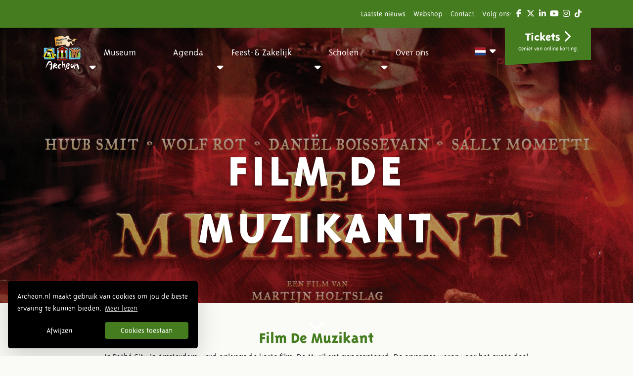

--- FILE ---
content_type: text/html; charset=UTF-8
request_url: https://www.archeon.nl/nl/film-de-muzikant.html
body_size: 14069
content:

<!DOCTYPE html>
<html lang="nl_NL">
<head>
                <!-- Google Tag Manager -->
            <script>(function(w,d,s,l,i){w[l]=w[l]||[];w[l].push({'gtm.start':
                        new Date().getTime(),event:'gtm.js'});var f=d.getElementsByTagName(s)[0],
                    j=d.createElement(s),dl=l!='dataLayer'?'&l='+l:'';j.async=true;j.src=
                    'https://www.googletagmanager.com/gtm.js?id='+i+dl;f.parentNode.insertBefore(j,f);
                })(window,document,'script','dataLayer','GTM-MT95GDL');</script>
            <!-- End Google Tag Manager -->
            
    <meta charset="utf-8">
    <meta http-equiv="X-UA-Compatible" content="IE=edge,chrome=1">

    <meta name="description" content="In Path&amp;eacute; City in Amsterdam werd onlangs de korte film: De Muzikant gepesenteerd. De opnames waren voor het grote deel opgenomen in de...">
    <meta name='viewport' content='initial-scale=1, viewport-fit=cover'>

    <link rel="dns-prefetch" href="https://use.fontawesome.com"/>

    <title>Film De Muzikant  | Archeon</title>

<!--    <link rel="apple-touch-icon" sizes="57x57" href="/assets/img/favicon/apple-icon-57x57.png">-->
<!--    <link rel="apple-touch-icon" sizes="60x60" href="/assets/img/favicon/apple-icon-60x60.png">-->
<!--    <link rel="apple-touch-icon" sizes="72x72" href="/assets/img/favicon/apple-icon-72x72.png">-->
<!--    <link rel="apple-touch-icon" sizes="76x76" href="/assets/img/favicon/apple-icon-76x76.png">-->
<!--    <link rel="apple-touch-icon" sizes="114x114" href="/assets/img/favicon/apple-icon-114x114.png">-->
<!--    <link rel="apple-touch-icon" sizes="120x120" href="/assets/img/favicon/apple-icon-120x120.png">-->
<!--    <link rel="apple-touch-icon" sizes="144x144" href="/assets/img/favicon/apple-icon-144x144.png">-->
<!--    <link rel="apple-touch-icon" sizes="152x152" href="/assets/img/favicon/apple-icon-152x152.png">-->
<!--    <link rel="apple-touch-icon" sizes="180x180" href="/assets/img/favicon/apple-icon-180x180.png">-->
<!---->
<!--    <link rel="icon" type="image/png" sizes="192x192" href="/assets/img/favicon/android-icon-192x192.png">-->
<!--    <link rel="icon" type="image/png" sizes="32x32" href="/assets/img/favicon/favicon-32x32.png">-->
<!--    <link rel="icon" type="image/png" sizes="96x96" href="/assets/img/favicon/favicon-96x96.png">-->
<!--    <link rel="icon" type="image/png" sizes="16x16" href="/assets/img/favicon/favicon-16x16.png">-->
<!---->
<!--    <link rel="shortcut icon" type="image/x-icon" href="/assets/img/favicon/favicon.ico">-->

    <link rel="apple-touch-icon" sizes="180x180" href="/assets/img/favicon/apple-touch-icon.png">
    <link rel="icon" type="image/png" sizes="32x32" href="/assets/img/favicon/favicon-32x32.png">
    <link rel="icon" type="image/png" sizes="16x16" href="/assets/img/favicon/favicon-16x16.png">
    <link rel="manifest" href="/assets/img/favicon/site.webmanifest">
    <link rel="mask-icon" href="/assets/img/favicon/safari-pinned-tab.svg" color="#5bbad5">
    <meta name="msapplication-TileColor" content="#da532c">
    <meta name="theme-color" content="#ffffff">

    <!--    <link rel="manifest" href="/manifest.json">-->

    <meta name="msapplication-TileColor" content="#f72e64">
    <meta name="msapplication-TileImage" content="assets/img/favicon/ms-icon-144x144.png">
    <meta name="theme-color" content="#f72e64">

    <meta property="og:title" content="Film De Muzikant  | Archeon">
    <meta property="og:type" content="website">
    <meta property="og:locale" content="nl_NL">
    <meta property="og:url" content="">
    <meta property="og:image" content="https://www.archeon.nl/resize/upload/DE%20MUZIKANT_poster-SOCIALMEDIA.jpg">
    <meta property="og:image:width" content="1200">
    <meta property="og:image:height" content="620">
    <meta property="og:site_name" content="Archeon">
    <meta property="og:description" content="In Path&amp;eacute; City in Amsterdam werd onlangs de korte film: De Muzikant gepesenteerd. De opnames waren voor het grote deel opgenomen in de...">
    
    <meta http-equiv="cleartype" content="on">

    
    
    
    

    <link href="/assets//css/main.2b164310a46a416b963f.min.css" rel="stylesheet" type="text/css" nonce="as8rksWNtG8FmBfM"/>

    <script>
        var ajaxURL = '/php/xhr/ajax.php';
        var locale = 'nl_NL';
        var language = 'nl';
        var localeDashed = 'nl-NL';
    </script>
    <!--    recapacha v2  -->
    <script src="https://www.google.com/recaptcha/api.js"
            async defer>
    </script>

</head>
<body>
            <!-- Google Tag Manager (noscript) -->
        <noscript><iframe src="https://www.googletagmanager.com/ns.html?id=GTM-MT95GDL"
                          height="0" width="0" style="display:none;visibility:hidden"></iframe></noscript>
        <!-- End Google Tag Manager (noscript) -->
        <header>
    <div class="waypoint-trigger" id="waypoint-trigger"></div>
    <div class="absolute-wrapper use-waypoint">
        <div class="bg-primary w-100 top-bar d-none d-lg-block">
            <div class="container justify-content-end" id="topNav">
                <nav class="d-flex justify-content-end top-menu text-white">
                    <ul class="d-flex justify-content-end pl-0 list-unstyled">

                                                    <li class=" top-menu-item">
                                <a href="/nl/nieuws.html" title="Laatste nieuws" class="text-white">
                                    Laatste nieuws                                </a>
                            </li>
                                                        <li class=" top-menu-item">
                                <a href="https://webshop.archeon.nl/" title="Webshop" class="text-white">
                                    Webshop                                </a>
                            </li>
                                                        <li class=" top-menu-item">
                                <a href="/nl/contact.html" title="Contact" class="text-white">
                                    Contact                                </a>
                            </li>
                            
                        <li class="d-none d-md-block mr-0 top-menu-item">
                            Volg ons:
                            <div class="social-icons d-inline-block">

                                                                    <a href="https://nl-nl.facebook.com/Archeon.museum" target="_blank" class="d-inline-block"><i class="fab fa-facebook-f fa-fw text-white"></i></a>
                                
                                                                    <a href="https://twitter.com/archeon" target="_blank" class="d-inline-block"><i class="fab fa-x-twitter fa-fw text-white"></i></a>
                                
                                                                    <a href="https://www.linkedin.com/company/archeon/" target="_blank" class="d-inline-block"><i class="fab fa-linkedin-in fa-fw text-white"></i></a>
                                
                                                                    <a href="https://www.youtube.com/user/Archeonadmin" target="_blank" class="d-inline-block"><i class="fab fa-youtube fa-fw text-white"></i></a>
                                
                                                                    <a href="https://www.instagram.com/archeonmuseumpark/" target="_blank" class="d-inline-block"><i class="fab fa-instagram fa-fw text-white"></i></a>
                                
                                
                                                                    <a href="https://www.tiktok.com/@archeonmuseumpark?lang=nl-NL" target="_blank" class="d-inline-block"><i class="fab fa-tiktok fa-fw text-white"></i></a>
                                
                            </div>
                        </li>

                    </ul>
                </nav>
            </div>
        </div>

        
<div class="container nav-menu">
    <div class="row">
        <div class="col-3 my-auto mobile-menu-btn">
            <a href="#" rel="nofollow" class="mobile-menu-a">
                <span class="bars"></span>
                <span class="menu-bars-span">Menu</span>
            </a>
        </div>
        <div class="brand-logo"><a href="/"></a></div>
        <a href="/" class="mobile-logo-link"><img class="mobile-logo" src="/assets/img/archeon_logo_mobile.png" alt="Archeon"></a>
        <ul class="main-nav">

            <li class="main-nav-item nav-tickets">
                <a href="/nl/tickets.html" class="btn btn-primary nav-tickets-btn">Tickets</a>
            </li>

            
<li class="main-nav-item empty">
    <span class="main-nav-link position-relative">Museum                    <i class="fas fa-sort-down"></i>
            <a class="click-cover tablet-down d-lg-none"  data-toggle="collapse" href="#Museum" role="button" aria-expanded="false" aria-controls="Museum"></a>
            </span>
        <div class="collapse multi-collapse d-lg-none" id="Museum">
        <div class="main-nav-item-info-wrapper">
    <div class="main-nav-item-info-panel">
        <ul class="info-panel-list">
            <li class="info-panel-item col-6">
                <span class="h5 d-block">Museum</span>
                <p>Stap midden in de oudste geschiedenis van Nederland en ontdek hoe het toen echt was. Zwerf door de prehistorie! Kom h&eacute;&eacute;l dichtbij de Romeinen! Duik in de middeleeuwen!</p>
<p>Het museumpark staat vol met de mooiste reconstructies van gebouwen en huisraad, op basis van archeologie.<br />En&hellip; ontdek in Archeologiehuis Zuid-Holland de echte vondsten.</p>                <a href="/nl/het-park.html" class="btn btn-primary">Lees verder</a>
            </li>
            <li class="info-panel-item col-6">
                <img class="side-img" src="https://www.archeon.nl/resize/upload/A.vanuit de lucht/Middeleeuwen/WAS%20%281%20van%205%29-MENULARGE.jpg"
                     alt="Museum">
            </li>
        </ul>
    </div>
    <ul class="sub-menu">
        <div class="close-overlay"></div>
        <li class="sub-menu-item d-lg-none">
            <a class="sub-menu-link"><span class="h5">Museum</span></a>

            <div class="sub-menu-data-panel">
                <ul class="data-panel-list">
                    <li class="data-panel-item col-md-6">
                        <span class="h5">Bekijk het overzicht</span>
                        <p>Stap midden in de oudste geschiedenis van Nederland en ontdek hoe het toen echt was. Zwerf door de prehistorie! Kom h&eacute;&eacute;l dichtbij de Romeinen! Duik in de middeleeuwen!</p>
<p>Het museumpark staat vol met de mooiste reconstructies van gebouwen en huisraad, op basis van archeologie.<br />En&hellip; ontdek in Archeologiehuis Zuid-Holland de echte vondsten.</p>                        <a href="/nl/het-park.html" class="btn btn-primary">Lees verder</a>
                    </li>
                    <li class="data-panel-item col-md-6">
                        <img class="side-img" src="https://www.archeon.nl/resize/upload/A.vanuit de lucht/Middeleeuwen/WAS%20%281%20van%205%29-MENULARGE.jpg"
                             alt="Museum">
                    </li>
                </ul>
            </div>
        </li>
        
<li class="sub-menu-item">
    <span class="sub-menu-link"><span class="h5">Prehistorie</span></span>
    
        <div class="sub-menu-data-panel">
            <ul class="data-panel-list">
                <li class="data-panel-item col-md-6">
                    <span class="h5">Bekijk het overzicht</span>
                    <p>8800 V. Chr. - 12 V. Chr. Ga mee op reis, h&eacute;&eacute;l ver terug in de tijd naar het kamp van de jagers-verzamelaars, de eerste boeren, de bronstijd en de ijzertijd.</p>
<p><strong>Activiteiten</strong><br />Vaar in een echte boomstamkano, laat je schminken als een echte jager, twijn een armbandje, versleep een hunebedsteen en leer hoe je vuur maakt met een echte vuursteen.</p>
<p>&nbsp;</p>                    <a href="/nl/prehistorie.html" class="btn btn-primary">Lees verder</a>
                </li>
                <li class="data-panel-item col-md-6">
                    <img class="side-img" src="https://www.archeon.nl/resize/upload/A.vanuit de lucht/Prehistorie/Mesolithicum-Kanovaren-MENULARGE.jpg"
                         alt="Prehistorie">
                </li>
            </ul>
        </div>

        </li>

<li class="sub-menu-item">
    <span class="sub-menu-link"><span class="h5">Middeleeuwen</span></span>
    
        <div class="sub-menu-data-panel">
            <ul class="data-panel-list">
                <li class="data-panel-item col-md-6">
                    <span class="h5">Bekijk het overzicht</span>
                    <p>406 N. Chr. -&nbsp;1500 N. Chr.&nbsp;In het middeleeuwse stadje Gravendam leef je in de 14<sup>e</sup>&nbsp;eeuw. In de ambachtshuizen wordt hard gewerkt.&nbsp;</p>
<p><strong>Activiteiten</strong><br />Maak een kaarsje bij de imker, leer boogschieten en schiet de pijl in de roos op het schuttersveld, laat je zwaardvechtkunsten zien en&nbsp;maak een armbandje van vilt.</p>                    <a href="/nl/middeleeuwen.html" class="btn btn-primary">Lees verder</a>
                </li>
                <li class="data-panel-item col-md-6">
                    <img class="side-img" src="https://www.archeon.nl/resize/upload/A.vanuit de lucht/Middeleeuwen/MARKT%20%2814%20van%2016%29-MENULARGE.jpg"
                         alt="Middeleeuwen">
                </li>
            </ul>
        </div>

        </li>

<li class="sub-menu-item">
    <span class="sub-menu-link"><span class="h5">Romeinse tijd</span></span>
    
        <div class="sub-menu-data-panel">
            <ul class="data-panel-list">
                <li class="data-panel-item col-md-6">
                    <span class="h5">Bekijk het overzicht</span>
                    <p>12 V. Chr. - 406 N. Chr.&nbsp;Bezoek het Romeinse grensdorp Trajectum ad Rhenum en ontmoet de Romeinen.</p>
<p><strong>Activiteiten</strong><br />Exerceer in het Romeins legioen, geniet van een Romeinse armmassage in het badhuis, maak een mooie fibula (Romeinse speld) en ontdek de Romeinse kruiden.</p>                    <a href="/nl/romeinse_tijd.html" class="btn btn-primary">Lees verder</a>
                </li>
                <li class="data-panel-item col-md-6">
                    <img class="side-img" src="https://www.archeon.nl/resize/upload/Fotos algemeen/Romeinen/romeinsfestival5-MENULARGE.jpg"
                         alt="Romeinse tijd">
                </li>
            </ul>
        </div>

        </li>

<li class="sub-menu-item">
    <span class="sub-menu-link"><span class="h5">Praktische informatie</span></span>
    
        <div class="sub-menu-data-panel">
            <ul class="data-panel-list">
                <li class="data-panel-item col-md-6">
                    <span class="h5">Bekijk het overzicht</span>
                    <p>Lees hier alle informatie over de openingstijden, tarieven, route, contactgegevens, parkeermogelijkheden, informatie voor bezoekers met een beperking, restaurants en de veelgestelde vragen.</p>                    <a href="/nl/praktische_informatie.html" class="btn btn-primary">Lees verder</a>
                </li>
                <li class="data-panel-item col-md-6">
                    <img class="side-img" src="https://www.archeon.nl/resize/upload/A.vanuit de lucht/Middeleeuwen/IJZER%20BOEK%20DEF%20%2823%20van%2033%29-MENULARGE.jpg"
                         alt="Praktische informatie">
                </li>
            </ul>
        </div>

        </li>

<li class="sub-menu-item">
    <span class="sub-menu-link"><span class="h5">Restaurants</span></span>
    
<div class="sub-menu-data-panel">
    <ul class="data-panel-list">
        
<li class="data-panel-item hover--focus">
    <a href="/nl/bezoek-archeon/restaurants/restaurants/pannenkoekenhuis-het-klooster.html" title="Pannenkoekenhuis Het Klooster">
        <img class="side-img" src="https://www.archeon.nl/resize/upload/Restaurants/IMG_5455%20pannenkoeken%20eten-MENULARGE.JPG" alt="Pannenkoekenhuis Het Klooster">
        <span class="h5">Pannenkoekenhuis Het Klooster</span>
        <p>Geniet van heerlijke middeleeuwse pannenkoeken met ingredienten uit het Groene Hart en granen van de Wipmolen Nieuwleven in Hazerswoude-Dorp.</p>
    </a>
</li>

<li class="data-panel-item hover--focus">
    <a href="/nl/bezoek-archeon/restaurants/restaurants/pizza-en-pollo.html" title="Romeinse Herberg Trajana">
        <img class="side-img" src="https://www.archeon.nl/resize/upload/Restaurants/HORECA-2%20%2838%20of%2042%29-MENULARGE.jpg" alt="Romeinse Herberg Trajana">
        <span class="h5">Romeinse Herberg Trajana</span>
        <p>Smullen in de Trajana-Romeinse Herberg. Geniet van huisgemaakte vegetarische steenoven pizza's &amp; andere heerlijke gerechten
&nbsp;</p>
    </a>
</li>

<li class="data-panel-item hover--focus">
    <a href="/nl/bezoek-archeon/restaurants/restaurants/sfeervol-dagje-uit.html" title="Sfeervol dagje uit">
        <img class="side-img" src="https://www.archeon.nl/resize/upload/romeinse%20tijd-TRICLINI%20%287%20van%2010%29-MENULARGE.jpg" alt="Sfeervol dagje uit">
        <span class="h5">Sfeervol dagje uit</span>
        <p>Heb je iets te vieren? Of op zoek naar een gezellig dagje uit met de familie? Kom dan naar Archeon! Geniet van een leuk dagje uit en van heerlijk eten op een sfeervolle locatie.</p>
    </a>
</li>

    </ul>
</div>
</li>

<li class="sub-menu-item">
    <span class="sub-menu-link"><span class="h5">Openingstijden</span></span>
    
        <div class="sub-menu-data-panel">
            <ul class="data-panel-list">
                <li class="data-panel-item col-md-6">
                    <span class="h5">Bekijk het overzicht</span>
                    <p>Bekijk hier de openingsdagen en -tijden van Museumpark Archeon.</p>                    <a href="/nl/openingstijden.html" class="btn btn-primary">Lees verder</a>
                </li>
                <li class="data-panel-item col-md-6">
                    <img class="side-img" src="https://www.archeon.nl/resize/upload/Fotos algemeen/Archeon-8%20hout%20en%20Been%20in%20de%20middeleeuwen-MENULARGE.jpg"
                         alt="Openingstijden">
                </li>
            </ul>
        </div>

        </li>

<li class="sub-menu-item">
    <span class="sub-menu-link"><span class="h5">Zwammerdamschepen</span></span>
    
        <div class="sub-menu-data-panel">
            <ul class="data-panel-list">
                <li class="data-panel-item col-md-6">
                    <span class="h5">Bekijk het overzicht</span>
                    <p>In de Restauratiewerf bij het Romeinse badhuis kun je de restauratie van zes originele Zwammerdamschepen bezoeken. Gidsen leiden je rond langs de `Zwammerdam 2&rsquo; en de boeiende tentoonstelling. Het doel is om deze schepen weer terug te geven aan het publiek in het nieuwe Nationaal Romeins Scheepvaart Museum van Archeon.</p>                    <a href="/nl/archeon-vanuit-de-lucht/romeinse-tijd/zwammerdam-restauratiewerf.html" class="btn btn-primary">Lees verder</a>
                </li>
                <li class="data-panel-item col-md-6">
                    <img class="side-img" src="https://www.archeon.nl/resize/upload/A.vanuit de lucht/Romeinse tijd/Hazenberg_FIGURE%2014_Zwammerdam%202%20restored-MENULARGE.JPG"
                         alt="Zwammerdamschepen">
                </li>
            </ul>
        </div>

        </li>

<li class="sub-menu-item">
    <span class="sub-menu-link"><span class="h5">Vikingtijd</span></span>
    
        <div class="sub-menu-data-panel">
            <ul class="data-panel-list">
                <li class="data-panel-item col-md-6">
                    <span class="h5">Bekijk het overzicht</span>
                    <p>Dorestad in het jaar 801 na Christus. Terwijl elders in Europa de Vikingen al huishouden, heerst hier vrede en welvaart. Bij de kooplieden komen zelfs wel eens Scandinavi&euml;rs om te handelen.</p>
<p><strong>Activiteiten</strong><br />Bezoek Dorestad en vaar mee op het Vikingschip, leer touw slaan en schrijf je eigen naam in runen.</p>                    <a href="/nl/ontdek-archeon/archeon-vanuit-de-lucht/dorestad-vikingen.html" class="btn btn-primary">Lees verder</a>
                </li>
                <li class="data-panel-item col-md-6">
                    <img class="side-img" src="https://www.archeon.nl/resize/upload/A.vanuit de lucht/Middeleeuwen/DORESTAD3%20%2821%20van%2029%29-MENULARGE.jpg"
                         alt="Vikingtijd">
                </li>
            </ul>
        </div>

        </li>

<li class="sub-menu-item">
    <span class="sub-menu-link"><span class="h5">Archeologiehuis</span></span>
    
        <div class="sub-menu-data-panel">
            <ul class="data-panel-list">
                <li class="data-panel-item col-md-6">
                    <span class="h5">Bekijk het overzicht</span>
                                        <a href="/nl/archeologiehuis-zuid-holland.html" class="btn btn-primary">Lees verder</a>
                </li>
                <li class="data-panel-item col-md-6">
                    <img class="side-img" src="https://www.archeon.nl/resize/upload/scholen/RomeinsMuseum-MENULARGE.jpg"
                         alt="Archeologiehuis">
                </li>
            </ul>
        </div>

        </li>

    </ul>
</div>

    </div>
    <span class="d-none d-lg-block">
        <div class="main-nav-item-info-wrapper">
    <div class="main-nav-item-info-panel">
        <ul class="info-panel-list">
            <li class="info-panel-item col-6">
                <span class="h5 d-block">Museum</span>
                <p>Stap midden in de oudste geschiedenis van Nederland en ontdek hoe het toen echt was. Zwerf door de prehistorie! Kom h&eacute;&eacute;l dichtbij de Romeinen! Duik in de middeleeuwen!</p>
<p>Het museumpark staat vol met de mooiste reconstructies van gebouwen en huisraad, op basis van archeologie.<br />En&hellip; ontdek in Archeologiehuis Zuid-Holland de echte vondsten.</p>                <a href="/nl/het-park.html" class="btn btn-primary">Lees verder</a>
            </li>
            <li class="info-panel-item col-6">
                <img class="side-img" src="https://www.archeon.nl/resize/upload/A.vanuit de lucht/Middeleeuwen/WAS%20%281%20van%205%29-MENULARGE.jpg"
                     alt="Museum">
            </li>
        </ul>
    </div>
    <ul class="sub-menu">
        <div class="close-overlay"></div>
        <li class="sub-menu-item d-lg-none">
            <a class="sub-menu-link"><span class="h5">Museum</span></a>

            <div class="sub-menu-data-panel">
                <ul class="data-panel-list">
                    <li class="data-panel-item col-md-6">
                        <span class="h5">Bekijk het overzicht</span>
                        <p>Stap midden in de oudste geschiedenis van Nederland en ontdek hoe het toen echt was. Zwerf door de prehistorie! Kom h&eacute;&eacute;l dichtbij de Romeinen! Duik in de middeleeuwen!</p>
<p>Het museumpark staat vol met de mooiste reconstructies van gebouwen en huisraad, op basis van archeologie.<br />En&hellip; ontdek in Archeologiehuis Zuid-Holland de echte vondsten.</p>                        <a href="/nl/het-park.html" class="btn btn-primary">Lees verder</a>
                    </li>
                    <li class="data-panel-item col-md-6">
                        <img class="side-img" src="https://www.archeon.nl/resize/upload/A.vanuit de lucht/Middeleeuwen/WAS%20%281%20van%205%29-MENULARGE.jpg"
                             alt="Museum">
                    </li>
                </ul>
            </div>
        </li>
        
<li class="sub-menu-item">
    <span class="sub-menu-link"><span class="h5">Prehistorie</span></span>
    
        <div class="sub-menu-data-panel">
            <ul class="data-panel-list">
                <li class="data-panel-item col-md-6">
                    <span class="h5">Bekijk het overzicht</span>
                    <p>8800 V. Chr. - 12 V. Chr. Ga mee op reis, h&eacute;&eacute;l ver terug in de tijd naar het kamp van de jagers-verzamelaars, de eerste boeren, de bronstijd en de ijzertijd.</p>
<p><strong>Activiteiten</strong><br />Vaar in een echte boomstamkano, laat je schminken als een echte jager, twijn een armbandje, versleep een hunebedsteen en leer hoe je vuur maakt met een echte vuursteen.</p>
<p>&nbsp;</p>                    <a href="/nl/prehistorie.html" class="btn btn-primary">Lees verder</a>
                </li>
                <li class="data-panel-item col-md-6">
                    <img class="side-img" src="https://www.archeon.nl/resize/upload/A.vanuit de lucht/Prehistorie/Mesolithicum-Kanovaren-MENULARGE.jpg"
                         alt="Prehistorie">
                </li>
            </ul>
        </div>

        </li>

<li class="sub-menu-item">
    <span class="sub-menu-link"><span class="h5">Middeleeuwen</span></span>
    
        <div class="sub-menu-data-panel">
            <ul class="data-panel-list">
                <li class="data-panel-item col-md-6">
                    <span class="h5">Bekijk het overzicht</span>
                    <p>406 N. Chr. -&nbsp;1500 N. Chr.&nbsp;In het middeleeuwse stadje Gravendam leef je in de 14<sup>e</sup>&nbsp;eeuw. In de ambachtshuizen wordt hard gewerkt.&nbsp;</p>
<p><strong>Activiteiten</strong><br />Maak een kaarsje bij de imker, leer boogschieten en schiet de pijl in de roos op het schuttersveld, laat je zwaardvechtkunsten zien en&nbsp;maak een armbandje van vilt.</p>                    <a href="/nl/middeleeuwen.html" class="btn btn-primary">Lees verder</a>
                </li>
                <li class="data-panel-item col-md-6">
                    <img class="side-img" src="https://www.archeon.nl/resize/upload/A.vanuit de lucht/Middeleeuwen/MARKT%20%2814%20van%2016%29-MENULARGE.jpg"
                         alt="Middeleeuwen">
                </li>
            </ul>
        </div>

        </li>

<li class="sub-menu-item">
    <span class="sub-menu-link"><span class="h5">Romeinse tijd</span></span>
    
        <div class="sub-menu-data-panel">
            <ul class="data-panel-list">
                <li class="data-panel-item col-md-6">
                    <span class="h5">Bekijk het overzicht</span>
                    <p>12 V. Chr. - 406 N. Chr.&nbsp;Bezoek het Romeinse grensdorp Trajectum ad Rhenum en ontmoet de Romeinen.</p>
<p><strong>Activiteiten</strong><br />Exerceer in het Romeins legioen, geniet van een Romeinse armmassage in het badhuis, maak een mooie fibula (Romeinse speld) en ontdek de Romeinse kruiden.</p>                    <a href="/nl/romeinse_tijd.html" class="btn btn-primary">Lees verder</a>
                </li>
                <li class="data-panel-item col-md-6">
                    <img class="side-img" src="https://www.archeon.nl/resize/upload/Fotos algemeen/Romeinen/romeinsfestival5-MENULARGE.jpg"
                         alt="Romeinse tijd">
                </li>
            </ul>
        </div>

        </li>

<li class="sub-menu-item">
    <span class="sub-menu-link"><span class="h5">Praktische informatie</span></span>
    
        <div class="sub-menu-data-panel">
            <ul class="data-panel-list">
                <li class="data-panel-item col-md-6">
                    <span class="h5">Bekijk het overzicht</span>
                    <p>Lees hier alle informatie over de openingstijden, tarieven, route, contactgegevens, parkeermogelijkheden, informatie voor bezoekers met een beperking, restaurants en de veelgestelde vragen.</p>                    <a href="/nl/praktische_informatie.html" class="btn btn-primary">Lees verder</a>
                </li>
                <li class="data-panel-item col-md-6">
                    <img class="side-img" src="https://www.archeon.nl/resize/upload/A.vanuit de lucht/Middeleeuwen/IJZER%20BOEK%20DEF%20%2823%20van%2033%29-MENULARGE.jpg"
                         alt="Praktische informatie">
                </li>
            </ul>
        </div>

        </li>

<li class="sub-menu-item">
    <span class="sub-menu-link"><span class="h5">Restaurants</span></span>
    
<div class="sub-menu-data-panel">
    <ul class="data-panel-list">
        
<li class="data-panel-item hover--focus">
    <a href="/nl/bezoek-archeon/restaurants/restaurants/pannenkoekenhuis-het-klooster.html" title="Pannenkoekenhuis Het Klooster">
        <img class="side-img" src="https://www.archeon.nl/resize/upload/Restaurants/IMG_5455%20pannenkoeken%20eten-MENULARGE.JPG" alt="Pannenkoekenhuis Het Klooster">
        <span class="h5">Pannenkoekenhuis Het Klooster</span>
        <p>Geniet van heerlijke middeleeuwse pannenkoeken met ingredienten uit het Groene Hart en granen van de Wipmolen Nieuwleven in Hazerswoude-Dorp.</p>
    </a>
</li>

<li class="data-panel-item hover--focus">
    <a href="/nl/bezoek-archeon/restaurants/restaurants/pizza-en-pollo.html" title="Romeinse Herberg Trajana">
        <img class="side-img" src="https://www.archeon.nl/resize/upload/Restaurants/HORECA-2%20%2838%20of%2042%29-MENULARGE.jpg" alt="Romeinse Herberg Trajana">
        <span class="h5">Romeinse Herberg Trajana</span>
        <p>Smullen in de Trajana-Romeinse Herberg. Geniet van huisgemaakte vegetarische steenoven pizza's &amp; andere heerlijke gerechten
&nbsp;</p>
    </a>
</li>

<li class="data-panel-item hover--focus">
    <a href="/nl/bezoek-archeon/restaurants/restaurants/sfeervol-dagje-uit.html" title="Sfeervol dagje uit">
        <img class="side-img" src="https://www.archeon.nl/resize/upload/romeinse%20tijd-TRICLINI%20%287%20van%2010%29-MENULARGE.jpg" alt="Sfeervol dagje uit">
        <span class="h5">Sfeervol dagje uit</span>
        <p>Heb je iets te vieren? Of op zoek naar een gezellig dagje uit met de familie? Kom dan naar Archeon! Geniet van een leuk dagje uit en van heerlijk eten op een sfeervolle locatie.</p>
    </a>
</li>

    </ul>
</div>
</li>

<li class="sub-menu-item">
    <span class="sub-menu-link"><span class="h5">Openingstijden</span></span>
    
        <div class="sub-menu-data-panel">
            <ul class="data-panel-list">
                <li class="data-panel-item col-md-6">
                    <span class="h5">Bekijk het overzicht</span>
                    <p>Bekijk hier de openingsdagen en -tijden van Museumpark Archeon.</p>                    <a href="/nl/openingstijden.html" class="btn btn-primary">Lees verder</a>
                </li>
                <li class="data-panel-item col-md-6">
                    <img class="side-img" src="https://www.archeon.nl/resize/upload/Fotos algemeen/Archeon-8%20hout%20en%20Been%20in%20de%20middeleeuwen-MENULARGE.jpg"
                         alt="Openingstijden">
                </li>
            </ul>
        </div>

        </li>

<li class="sub-menu-item">
    <span class="sub-menu-link"><span class="h5">Zwammerdamschepen</span></span>
    
        <div class="sub-menu-data-panel">
            <ul class="data-panel-list">
                <li class="data-panel-item col-md-6">
                    <span class="h5">Bekijk het overzicht</span>
                    <p>In de Restauratiewerf bij het Romeinse badhuis kun je de restauratie van zes originele Zwammerdamschepen bezoeken. Gidsen leiden je rond langs de `Zwammerdam 2&rsquo; en de boeiende tentoonstelling. Het doel is om deze schepen weer terug te geven aan het publiek in het nieuwe Nationaal Romeins Scheepvaart Museum van Archeon.</p>                    <a href="/nl/archeon-vanuit-de-lucht/romeinse-tijd/zwammerdam-restauratiewerf.html" class="btn btn-primary">Lees verder</a>
                </li>
                <li class="data-panel-item col-md-6">
                    <img class="side-img" src="https://www.archeon.nl/resize/upload/A.vanuit de lucht/Romeinse tijd/Hazenberg_FIGURE%2014_Zwammerdam%202%20restored-MENULARGE.JPG"
                         alt="Zwammerdamschepen">
                </li>
            </ul>
        </div>

        </li>

<li class="sub-menu-item">
    <span class="sub-menu-link"><span class="h5">Vikingtijd</span></span>
    
        <div class="sub-menu-data-panel">
            <ul class="data-panel-list">
                <li class="data-panel-item col-md-6">
                    <span class="h5">Bekijk het overzicht</span>
                    <p>Dorestad in het jaar 801 na Christus. Terwijl elders in Europa de Vikingen al huishouden, heerst hier vrede en welvaart. Bij de kooplieden komen zelfs wel eens Scandinavi&euml;rs om te handelen.</p>
<p><strong>Activiteiten</strong><br />Bezoek Dorestad en vaar mee op het Vikingschip, leer touw slaan en schrijf je eigen naam in runen.</p>                    <a href="/nl/ontdek-archeon/archeon-vanuit-de-lucht/dorestad-vikingen.html" class="btn btn-primary">Lees verder</a>
                </li>
                <li class="data-panel-item col-md-6">
                    <img class="side-img" src="https://www.archeon.nl/resize/upload/A.vanuit de lucht/Middeleeuwen/DORESTAD3%20%2821%20van%2029%29-MENULARGE.jpg"
                         alt="Vikingtijd">
                </li>
            </ul>
        </div>

        </li>

<li class="sub-menu-item">
    <span class="sub-menu-link"><span class="h5">Archeologiehuis</span></span>
    
        <div class="sub-menu-data-panel">
            <ul class="data-panel-list">
                <li class="data-panel-item col-md-6">
                    <span class="h5">Bekijk het overzicht</span>
                                        <a href="/nl/archeologiehuis-zuid-holland.html" class="btn btn-primary">Lees verder</a>
                </li>
                <li class="data-panel-item col-md-6">
                    <img class="side-img" src="https://www.archeon.nl/resize/upload/scholen/RomeinsMuseum-MENULARGE.jpg"
                         alt="Archeologiehuis">
                </li>
            </ul>
        </div>

        </li>

    </ul>
</div>

    </span>
</li>

<li class="main-nav-item empty">
    <span class="main-nav-link position-relative">Agenda                    <a class="main-nav-direct-link click-cover" href="/nl/evenementen.html"></a>
            </span>
        <div class="collapse multi-collapse d-lg-none" id="Agenda">
        <div class="main-nav-item-info-wrapper">
    <div class="main-nav-item-info-panel">
        <ul class="info-panel-list">
            <li class="info-panel-item col-6">
                <span class="h5 d-block">Agenda</span>
                <p>Er is iedere dag van alles te doen in Archeon, maar in de weekeinden en vakanties is er extra veel te beleven! Bekijk onze activiteiten in de agenda.</p>                <a href="/nl/evenementen.html" class="btn btn-primary">Lees verder</a>
            </li>
            <li class="info-panel-item col-6">
                <img class="side-img" src="/assets/img/tpl/no-image.png"
                     alt="Agenda">
            </li>
        </ul>
    </div>
    <ul class="sub-menu">
        <div class="close-overlay"></div>
        <li class="sub-menu-item d-lg-none">
            <a class="sub-menu-link"><span class="h5">Agenda</span></a>

            <div class="sub-menu-data-panel">
                <ul class="data-panel-list">
                    <li class="data-panel-item col-md-6">
                        <span class="h5">Bekijk het overzicht</span>
                        <p>Er is iedere dag van alles te doen in Archeon, maar in de weekeinden en vakanties is er extra veel te beleven! Bekijk onze activiteiten in de agenda.</p>                        <a href="/nl/evenementen.html" class="btn btn-primary">Lees verder</a>
                    </li>
                    <li class="data-panel-item col-md-6">
                        <img class="side-img" src="/assets/img/tpl/no-image.png"
                             alt="Agenda">
                    </li>
                </ul>
            </div>
        </li>
        
    </ul>
</div>

    </div>
    <span class="d-none d-lg-block">
        <div class="main-nav-item-info-wrapper">
    <div class="main-nav-item-info-panel">
        <ul class="info-panel-list">
            <li class="info-panel-item col-6">
                <span class="h5 d-block">Agenda</span>
                <p>Er is iedere dag van alles te doen in Archeon, maar in de weekeinden en vakanties is er extra veel te beleven! Bekijk onze activiteiten in de agenda.</p>                <a href="/nl/evenementen.html" class="btn btn-primary">Lees verder</a>
            </li>
            <li class="info-panel-item col-6">
                <img class="side-img" src="/assets/img/tpl/no-image.png"
                     alt="Agenda">
            </li>
        </ul>
    </div>
    <ul class="sub-menu">
        <div class="close-overlay"></div>
        <li class="sub-menu-item d-lg-none">
            <a class="sub-menu-link"><span class="h5">Agenda</span></a>

            <div class="sub-menu-data-panel">
                <ul class="data-panel-list">
                    <li class="data-panel-item col-md-6">
                        <span class="h5">Bekijk het overzicht</span>
                        <p>Er is iedere dag van alles te doen in Archeon, maar in de weekeinden en vakanties is er extra veel te beleven! Bekijk onze activiteiten in de agenda.</p>                        <a href="/nl/evenementen.html" class="btn btn-primary">Lees verder</a>
                    </li>
                    <li class="data-panel-item col-md-6">
                        <img class="side-img" src="/assets/img/tpl/no-image.png"
                             alt="Agenda">
                    </li>
                </ul>
            </div>
        </li>
        
    </ul>
</div>

    </span>
</li>

<li class="main-nav-item empty">
    <span class="main-nav-link position-relative">Feest-& Zakelijk                    <i class="fas fa-sort-down"></i>
            <a class="click-cover tablet-down d-lg-none"  data-toggle="collapse" href="#Feest-Zakelijk" role="button" aria-expanded="false" aria-controls="Feest-Zakelijk"></a>
            </span>
        <div class="collapse multi-collapse d-lg-none" id="Feest-Zakelijk">
        <div class="main-nav-item-info-wrapper">
    <div class="main-nav-item-info-panel">
        <ul class="info-panel-list">
            <li class="info-panel-item col-6">
                <span class="h5 d-block">Feest-& Zakelijk</span>
                <p>Archeon is een unieke locatie voor al jouw feesten en partijen! Of het gaat om een spetterend bedrijfsfeest, een inspirerende vergadering, of jouw huwelijksdag, familiedag of kinderfeestje. Breng overdag een bezoek aan het park en geniet van onze heerlijke gerechten, buffeten en diners.</p>                <a href="/nl/feestelijk-en-zakelijk.html" class="btn btn-primary">Lees verder</a>
            </li>
            <li class="info-panel-item col-6">
                <img class="side-img" src="https://www.archeon.nl/resize/upload/Zakelijk/Vergaderen_Slider/0.Herberg_Atrium-MENULARGE.jpg"
                     alt="Feest-&amp; Zakelijk">
            </li>
        </ul>
    </div>
    <ul class="sub-menu">
        <div class="close-overlay"></div>
        <li class="sub-menu-item d-lg-none">
            <a class="sub-menu-link"><span class="h5">Feest-& Zakelijk</span></a>

            <div class="sub-menu-data-panel">
                <ul class="data-panel-list">
                    <li class="data-panel-item col-md-6">
                        <span class="h5">Bekijk het overzicht</span>
                        <p>Archeon is een unieke locatie voor al jouw feesten en partijen! Of het gaat om een spetterend bedrijfsfeest, een inspirerende vergadering, of jouw huwelijksdag, familiedag of kinderfeestje. Breng overdag een bezoek aan het park en geniet van onze heerlijke gerechten, buffeten en diners.</p>                        <a href="/nl/feestelijk-en-zakelijk.html" class="btn btn-primary">Lees verder</a>
                    </li>
                    <li class="data-panel-item col-md-6">
                        <img class="side-img" src="https://www.archeon.nl/resize/upload/Zakelijk/Vergaderen_Slider/0.Herberg_Atrium-MENULARGE.jpg"
                             alt="Feest-&amp; Zakelijk">
                    </li>
                </ul>
            </div>
        </li>
        
<li class="sub-menu-item">
    <span class="sub-menu-link"><span class="h5">Arrangementen</span></span>
    
        <div class="sub-menu-data-panel">
            <ul class="data-panel-list">
                <li class="data-panel-item col-md-6">
                    <span class="h5">Bekijk het overzicht</span>
                    <p>Op zoek naar een unieke locatie voor een gedenkwaardig en onvergetelijk feest? Archeon is hier de perfecte plek voor een spetterend bedrijfsfeest, inspirerende vergadering, jouw huwelijksdag, familiedag en kinderfeestje.</p>                    <a href="/nl/arrangementen.html" class="btn btn-primary">Lees verder</a>
                </li>
                <li class="data-panel-item col-md-6">
                    <img class="side-img" src="https://www.archeon.nl/resize/upload/Arrangementen/hoogseizoen2009%20%2820%29-MENULARGE.jpg"
                         alt="Arrangementen">
                </li>
            </ul>
        </div>

        </li>

<li class="sub-menu-item">
    <span class="sub-menu-link"><span class="h5">Vraag een offerte aan</span></span>
    
        <div class="sub-menu-data-panel">
            <ul class="data-panel-list">
                <li class="data-panel-item col-md-6">
                    <span class="h5">Bekijk het overzicht</span>
                    <p>Graag verzorgen wij een offerte op maat voor jouw&nbsp;event. Heb je vragen of wil je een bezichting plannen? Neem dan gerust contact met ons op. Bel ons op&nbsp;0172 447744 of vul onderstaand formulier in, wij nemen dan zo snel mogelijk contact met je op.</p>                    <a href="/nl/vraag-een-offerte-aan.html" class="btn btn-primary">Lees verder</a>
                </li>
                <li class="data-panel-item col-md-6">
                    <img class="side-img" src="https://www.archeon.nl/resize/upload/Zakelijk/FAFR_VOA2509-MENULARGE.jpg"
                         alt="Vraag een offerte aan">
                </li>
            </ul>
        </div>

        </li>

<li class="sub-menu-item">
    <span class="sub-menu-link"><span class="h5">Huwelijksdag</span></span>
    
        <div class="sub-menu-data-panel">
            <ul class="data-panel-list">
                <li class="data-panel-item col-md-6">
                    <span class="h5">Bekijk het overzicht</span>
                    <p>Huwelijksvoltrekking, receptie of feest; er zijn vele mogelijkheden op Archeon voor jullie onvergetelijke dag.</p>                    <a href="/nl/arrangementen/trouwen/huwelijksdag.html" class="btn btn-primary">Lees verder</a>
                </li>
                <li class="data-panel-item col-md-6">
                    <img class="side-img" src="https://www.archeon.nl/resize/upload/Arrangementen/trouwen/backstretch-MENULARGE.jpg"
                         alt="Huwelijksdag">
                </li>
            </ul>
        </div>

        </li>

<li class="sub-menu-item">
    <span class="sub-menu-link"><span class="h5">Overnachten</span></span>
    
        <div class="sub-menu-data-panel">
            <ul class="data-panel-list">
                <li class="data-panel-item col-md-6">
                    <span class="h5">Bekijk het overzicht</span>
                    <p>Ga mee terug in de tijd en overnacht in een van onze middeleeuwse huizen tijdens een middeleeuwse vakantie.</p>                    <a href="/nl/arrangementen/overnachten.html" class="btn btn-primary">Lees verder</a>
                </li>
                <li class="data-panel-item col-md-6">
                    <img class="side-img" src="https://www.archeon.nl/resize/upload/Arrangementen/vakantie/middeleeuwse-vakantie-MENULARGE.jpg"
                         alt="Overnachten">
                </li>
            </ul>
        </div>

        </li>

<li class="sub-menu-item">
    <span class="sub-menu-link"><span class="h5">Brunches</span></span>
    
        <div class="sub-menu-data-panel">
            <ul class="data-panel-list">
                <li class="data-panel-item col-md-6">
                    <span class="h5">Bekijk het overzicht</span>
                    <p>Geniet met de hele familie van heerlijke (thema)brunches, een high tea of heerlijke gerechten van de hout gestookte barbecue.&nbsp;</p>                    <a href="/nl/arrangementen/brunches-diners.html" class="btn btn-primary">Lees verder</a>
                </li>
                <li class="data-panel-item col-md-6">
                    <img class="side-img" src="https://www.archeon.nl/resize/upload/Arrangementen/Brunch/brunch-kerst2-MENULARGE.jpg"
                         alt="Brunches">
                </li>
            </ul>
        </div>

        </li>

<li class="sub-menu-item">
    <span class="sub-menu-link"><span class="h5">Locaties</span></span>
    
        <div class="sub-menu-data-panel">
            <ul class="data-panel-list">
                <li class="data-panel-item col-md-6">
                    <span class="h5">Bekijk het overzicht</span>
                    <p>Archeon heeft diverse unieke locaties! Vari&euml;rend van een gezellig diner met de familie, een vergadering met collega's of personeelsuitje.&nbsp;</p>                    <a href="/nl/arrangementen/locaties.html" class="btn btn-primary">Lees verder</a>
                </li>
                <li class="data-panel-item col-md-6">
                    <img class="side-img" src="https://www.archeon.nl/resize/upload/Locaties /Klooster/Kloosterzaal%20feest-MENULARGE.jpg"
                         alt="Locaties">
                </li>
            </ul>
        </div>

        </li>

<li class="sub-menu-item">
    <span class="sub-menu-link"><span class="h5">Kinderfeestje</span></span>
    
        <div class="sub-menu-data-panel">
            <ul class="data-panel-list">
                <li class="data-panel-item col-md-6">
                    <span class="h5">Bekijk het overzicht</span>
                    <p>Als je jarig bent, is een speciale dag natuurlijk extra leuk. Archeon heeft speciale verjaardagsarrangementen.</p>                    <a href="/nl/arrangementen/groepsarrangementen/kinderfeestje.html" class="btn btn-primary">Lees verder</a>
                </li>
                <li class="data-panel-item col-md-6">
                    <img class="side-img" src="https://www.archeon.nl/resize/upload/0.FotoFolders/Groepsarrangementen/Kinderfeestje/Broodje%20bakken%20op%20stok%20prehistorie-MENULARGE.jpg"
                         alt="Kinderfeestje">
                </li>
            </ul>
        </div>

        </li>

<li class="sub-menu-item">
    <span class="sub-menu-link"><span class="h5">Vergadering</span></span>
    
        <div class="sub-menu-data-panel">
            <ul class="data-panel-list">
                <li class="data-panel-item col-md-6">
                    <span class="h5">Bekijk het overzicht</span>
                    <p>Ben je op zoek naar een inspirerende en rustieke locatie voor je vergadering? Dan ben je bij Archeon aan het juiste adres!</p>                    <a href="/nl/arrangementen/zakelijke-arrangementen/vergadering.html" class="btn btn-primary">Lees verder</a>
                </li>
                <li class="data-panel-item col-md-6">
                    <img class="side-img" src="https://www.archeon.nl/resize/upload/Zakelijk/Vergaderen_Slider/Carousel-Archeon-VERGADZAAL2psd-MENULARGE.jpg"
                         alt="Vergadering">
                </li>
            </ul>
        </div>

        </li>

<li class="sub-menu-item">
    <span class="sub-menu-link"><span class="h5">Bedrijfsfeest</span></span>
    
        <div class="sub-menu-data-panel">
            <ul class="data-panel-list">
                <li class="data-panel-item col-md-6">
                    <span class="h5">Bekijk het overzicht</span>
                    <p>Archeon beschikt over unieke locaties die uitermate geschikt zijn voor een goed feest of een uitgebreid diner.</p>                    <a href="/nl/arrangementen/feestelijke-arrangementen/bedrijfsfeest.html" class="btn btn-primary">Lees verder</a>
                </li>
                <li class="data-panel-item col-md-6">
                    <img class="side-img" src="https://www.archeon.nl/resize/upload/0.FotoFolders/Feestelijke arrangementen/Bedrijfsfeest/Herberg%20Atrium%20feest%201-MENULARGE.jpg"
                         alt="Bedrijfsfeest">
                </li>
            </ul>
        </div>

        </li>

    </ul>
</div>

    </div>
    <span class="d-none d-lg-block">
        <div class="main-nav-item-info-wrapper">
    <div class="main-nav-item-info-panel">
        <ul class="info-panel-list">
            <li class="info-panel-item col-6">
                <span class="h5 d-block">Feest-& Zakelijk</span>
                <p>Archeon is een unieke locatie voor al jouw feesten en partijen! Of het gaat om een spetterend bedrijfsfeest, een inspirerende vergadering, of jouw huwelijksdag, familiedag of kinderfeestje. Breng overdag een bezoek aan het park en geniet van onze heerlijke gerechten, buffeten en diners.</p>                <a href="/nl/feestelijk-en-zakelijk.html" class="btn btn-primary">Lees verder</a>
            </li>
            <li class="info-panel-item col-6">
                <img class="side-img" src="https://www.archeon.nl/resize/upload/Zakelijk/Vergaderen_Slider/0.Herberg_Atrium-MENULARGE.jpg"
                     alt="Feest-&amp; Zakelijk">
            </li>
        </ul>
    </div>
    <ul class="sub-menu">
        <div class="close-overlay"></div>
        <li class="sub-menu-item d-lg-none">
            <a class="sub-menu-link"><span class="h5">Feest-& Zakelijk</span></a>

            <div class="sub-menu-data-panel">
                <ul class="data-panel-list">
                    <li class="data-panel-item col-md-6">
                        <span class="h5">Bekijk het overzicht</span>
                        <p>Archeon is een unieke locatie voor al jouw feesten en partijen! Of het gaat om een spetterend bedrijfsfeest, een inspirerende vergadering, of jouw huwelijksdag, familiedag of kinderfeestje. Breng overdag een bezoek aan het park en geniet van onze heerlijke gerechten, buffeten en diners.</p>                        <a href="/nl/feestelijk-en-zakelijk.html" class="btn btn-primary">Lees verder</a>
                    </li>
                    <li class="data-panel-item col-md-6">
                        <img class="side-img" src="https://www.archeon.nl/resize/upload/Zakelijk/Vergaderen_Slider/0.Herberg_Atrium-MENULARGE.jpg"
                             alt="Feest-&amp; Zakelijk">
                    </li>
                </ul>
            </div>
        </li>
        
<li class="sub-menu-item">
    <span class="sub-menu-link"><span class="h5">Arrangementen</span></span>
    
        <div class="sub-menu-data-panel">
            <ul class="data-panel-list">
                <li class="data-panel-item col-md-6">
                    <span class="h5">Bekijk het overzicht</span>
                    <p>Op zoek naar een unieke locatie voor een gedenkwaardig en onvergetelijk feest? Archeon is hier de perfecte plek voor een spetterend bedrijfsfeest, inspirerende vergadering, jouw huwelijksdag, familiedag en kinderfeestje.</p>                    <a href="/nl/arrangementen.html" class="btn btn-primary">Lees verder</a>
                </li>
                <li class="data-panel-item col-md-6">
                    <img class="side-img" src="https://www.archeon.nl/resize/upload/Arrangementen/hoogseizoen2009%20%2820%29-MENULARGE.jpg"
                         alt="Arrangementen">
                </li>
            </ul>
        </div>

        </li>

<li class="sub-menu-item">
    <span class="sub-menu-link"><span class="h5">Vraag een offerte aan</span></span>
    
        <div class="sub-menu-data-panel">
            <ul class="data-panel-list">
                <li class="data-panel-item col-md-6">
                    <span class="h5">Bekijk het overzicht</span>
                    <p>Graag verzorgen wij een offerte op maat voor jouw&nbsp;event. Heb je vragen of wil je een bezichting plannen? Neem dan gerust contact met ons op. Bel ons op&nbsp;0172 447744 of vul onderstaand formulier in, wij nemen dan zo snel mogelijk contact met je op.</p>                    <a href="/nl/vraag-een-offerte-aan.html" class="btn btn-primary">Lees verder</a>
                </li>
                <li class="data-panel-item col-md-6">
                    <img class="side-img" src="https://www.archeon.nl/resize/upload/Zakelijk/FAFR_VOA2509-MENULARGE.jpg"
                         alt="Vraag een offerte aan">
                </li>
            </ul>
        </div>

        </li>

<li class="sub-menu-item">
    <span class="sub-menu-link"><span class="h5">Huwelijksdag</span></span>
    
        <div class="sub-menu-data-panel">
            <ul class="data-panel-list">
                <li class="data-panel-item col-md-6">
                    <span class="h5">Bekijk het overzicht</span>
                    <p>Huwelijksvoltrekking, receptie of feest; er zijn vele mogelijkheden op Archeon voor jullie onvergetelijke dag.</p>                    <a href="/nl/arrangementen/trouwen/huwelijksdag.html" class="btn btn-primary">Lees verder</a>
                </li>
                <li class="data-panel-item col-md-6">
                    <img class="side-img" src="https://www.archeon.nl/resize/upload/Arrangementen/trouwen/backstretch-MENULARGE.jpg"
                         alt="Huwelijksdag">
                </li>
            </ul>
        </div>

        </li>

<li class="sub-menu-item">
    <span class="sub-menu-link"><span class="h5">Overnachten</span></span>
    
        <div class="sub-menu-data-panel">
            <ul class="data-panel-list">
                <li class="data-panel-item col-md-6">
                    <span class="h5">Bekijk het overzicht</span>
                    <p>Ga mee terug in de tijd en overnacht in een van onze middeleeuwse huizen tijdens een middeleeuwse vakantie.</p>                    <a href="/nl/arrangementen/overnachten.html" class="btn btn-primary">Lees verder</a>
                </li>
                <li class="data-panel-item col-md-6">
                    <img class="side-img" src="https://www.archeon.nl/resize/upload/Arrangementen/vakantie/middeleeuwse-vakantie-MENULARGE.jpg"
                         alt="Overnachten">
                </li>
            </ul>
        </div>

        </li>

<li class="sub-menu-item">
    <span class="sub-menu-link"><span class="h5">Brunches</span></span>
    
        <div class="sub-menu-data-panel">
            <ul class="data-panel-list">
                <li class="data-panel-item col-md-6">
                    <span class="h5">Bekijk het overzicht</span>
                    <p>Geniet met de hele familie van heerlijke (thema)brunches, een high tea of heerlijke gerechten van de hout gestookte barbecue.&nbsp;</p>                    <a href="/nl/arrangementen/brunches-diners.html" class="btn btn-primary">Lees verder</a>
                </li>
                <li class="data-panel-item col-md-6">
                    <img class="side-img" src="https://www.archeon.nl/resize/upload/Arrangementen/Brunch/brunch-kerst2-MENULARGE.jpg"
                         alt="Brunches">
                </li>
            </ul>
        </div>

        </li>

<li class="sub-menu-item">
    <span class="sub-menu-link"><span class="h5">Locaties</span></span>
    
        <div class="sub-menu-data-panel">
            <ul class="data-panel-list">
                <li class="data-panel-item col-md-6">
                    <span class="h5">Bekijk het overzicht</span>
                    <p>Archeon heeft diverse unieke locaties! Vari&euml;rend van een gezellig diner met de familie, een vergadering met collega's of personeelsuitje.&nbsp;</p>                    <a href="/nl/arrangementen/locaties.html" class="btn btn-primary">Lees verder</a>
                </li>
                <li class="data-panel-item col-md-6">
                    <img class="side-img" src="https://www.archeon.nl/resize/upload/Locaties /Klooster/Kloosterzaal%20feest-MENULARGE.jpg"
                         alt="Locaties">
                </li>
            </ul>
        </div>

        </li>

<li class="sub-menu-item">
    <span class="sub-menu-link"><span class="h5">Kinderfeestje</span></span>
    
        <div class="sub-menu-data-panel">
            <ul class="data-panel-list">
                <li class="data-panel-item col-md-6">
                    <span class="h5">Bekijk het overzicht</span>
                    <p>Als je jarig bent, is een speciale dag natuurlijk extra leuk. Archeon heeft speciale verjaardagsarrangementen.</p>                    <a href="/nl/arrangementen/groepsarrangementen/kinderfeestje.html" class="btn btn-primary">Lees verder</a>
                </li>
                <li class="data-panel-item col-md-6">
                    <img class="side-img" src="https://www.archeon.nl/resize/upload/0.FotoFolders/Groepsarrangementen/Kinderfeestje/Broodje%20bakken%20op%20stok%20prehistorie-MENULARGE.jpg"
                         alt="Kinderfeestje">
                </li>
            </ul>
        </div>

        </li>

<li class="sub-menu-item">
    <span class="sub-menu-link"><span class="h5">Vergadering</span></span>
    
        <div class="sub-menu-data-panel">
            <ul class="data-panel-list">
                <li class="data-panel-item col-md-6">
                    <span class="h5">Bekijk het overzicht</span>
                    <p>Ben je op zoek naar een inspirerende en rustieke locatie voor je vergadering? Dan ben je bij Archeon aan het juiste adres!</p>                    <a href="/nl/arrangementen/zakelijke-arrangementen/vergadering.html" class="btn btn-primary">Lees verder</a>
                </li>
                <li class="data-panel-item col-md-6">
                    <img class="side-img" src="https://www.archeon.nl/resize/upload/Zakelijk/Vergaderen_Slider/Carousel-Archeon-VERGADZAAL2psd-MENULARGE.jpg"
                         alt="Vergadering">
                </li>
            </ul>
        </div>

        </li>

<li class="sub-menu-item">
    <span class="sub-menu-link"><span class="h5">Bedrijfsfeest</span></span>
    
        <div class="sub-menu-data-panel">
            <ul class="data-panel-list">
                <li class="data-panel-item col-md-6">
                    <span class="h5">Bekijk het overzicht</span>
                    <p>Archeon beschikt over unieke locaties die uitermate geschikt zijn voor een goed feest of een uitgebreid diner.</p>                    <a href="/nl/arrangementen/feestelijke-arrangementen/bedrijfsfeest.html" class="btn btn-primary">Lees verder</a>
                </li>
                <li class="data-panel-item col-md-6">
                    <img class="side-img" src="https://www.archeon.nl/resize/upload/0.FotoFolders/Feestelijke arrangementen/Bedrijfsfeest/Herberg%20Atrium%20feest%201-MENULARGE.jpg"
                         alt="Bedrijfsfeest">
                </li>
            </ul>
        </div>

        </li>

    </ul>
</div>

    </span>
</li>

<li class="main-nav-item empty">
    <span class="main-nav-link position-relative">Scholen                    <i class="fas fa-sort-down"></i>
            <a class="click-cover tablet-down d-lg-none"  data-toggle="collapse" href="#Scholen" role="button" aria-expanded="false" aria-controls="Scholen"></a>
            </span>
        <div class="collapse multi-collapse d-lg-none" id="Scholen">
        <div class="main-nav-item-info-wrapper">
    <div class="main-nav-item-info-panel">
        <ul class="info-panel-list">
            <li class="info-panel-item col-6">
                <span class="h5 d-block">Scholen</span>
                <p>Zo wordt geschiedenis je liefste schoolvak! Ga in Archeon terug in de tijd en beleef hoe het toen echt was. Oog in oog met de mensen uit de prehistorie, Romeinse tijd en middeleeuwen. Hoe gaaf is dat? Stap in een steentijdkano of schiet met pijl en boog op de doelen van Gravendam.</p>
<p>En&hellip; leer alles over het waarom daarvan!</p>                <a href="/voor-scholen.html" class="btn btn-primary">Lees verder</a>
            </li>
            <li class="info-panel-item col-6">
                <img class="side-img" src="https://www.archeon.nl/resize/upload/scholen/billboard-scholen-MENULARGE.jpg"
                     alt="Scholen">
            </li>
        </ul>
    </div>
    <ul class="sub-menu">
        <div class="close-overlay"></div>
        <li class="sub-menu-item d-lg-none">
            <a class="sub-menu-link"><span class="h5">Scholen</span></a>

            <div class="sub-menu-data-panel">
                <ul class="data-panel-list">
                    <li class="data-panel-item col-md-6">
                        <span class="h5">Bekijk het overzicht</span>
                        <p>Zo wordt geschiedenis je liefste schoolvak! Ga in Archeon terug in de tijd en beleef hoe het toen echt was. Oog in oog met de mensen uit de prehistorie, Romeinse tijd en middeleeuwen. Hoe gaaf is dat? Stap in een steentijdkano of schiet met pijl en boog op de doelen van Gravendam.</p>
<p>En&hellip; leer alles over het waarom daarvan!</p>                        <a href="/voor-scholen.html" class="btn btn-primary">Lees verder</a>
                    </li>
                    <li class="data-panel-item col-md-6">
                        <img class="side-img" src="https://www.archeon.nl/resize/upload/scholen/billboard-scholen-MENULARGE.jpg"
                             alt="Scholen">
                    </li>
                </ul>
            </div>
        </li>
        
<li class="sub-menu-item">
    <span class="sub-menu-link"><span class="h5">Reserveer schoolreis </span></span>
    
        <div class="sub-menu-data-panel">
            <ul class="data-panel-list">
                <li class="data-panel-item col-md-6">
                    <span class="h5">Bekijk het overzicht</span>
                    <p><a href="https://www.archeon.nl/reserveer-winterschoolreis.html">Reserveer hier je Winterschoolreis</a>&nbsp; - van 28 oktober t/m 27 maart 2026</p>
<p><a href="https://www.archeon.nl/nl/scholen/reserveer-schoolreisje.html">Reserveer je schoolreis</a> - het seizoen begint 31 maart 2026</p>
<p><a href="https://www.archeon.nl/nl/reserveer-schoolreisje-voor-touroperators.html">Touroperators</a> - reserveren hier</p>                    <a href="/nl/scholen/reserveer-schoolreisje.html" class="btn btn-primary">Lees verder</a>
                </li>
                <li class="data-panel-item col-md-6">
                    <img class="side-img" src="https://www.archeon.nl/resize/upload/scholen/EVENTS%20KLEIN3%20%284%20van%207%29-MENULARGE.jpg"
                         alt="Reserveer schoolreis ">
                </li>
            </ul>
        </div>

        </li>

<li class="sub-menu-item">
    <span class="sub-menu-link"><span class="h5">Basisonderwijs</span></span>
    
        <div class="sub-menu-data-panel">
            <ul class="data-panel-list">
                <li class="data-panel-item col-md-6">
                    <span class="h5">Bekijk het overzicht</span>
                    <p>Ga mee op avontuur en beleef de geschiedenis van Nederland! Doe mee met activiteiten als boogschieten, armband vilten, kanovaren, vuur maken, keitrekken, broodbakken, exerceren en een kaarsje maken.</p>                    <a href="/nl/scholen/basisonderwijs.html" class="btn btn-primary">Lees verder</a>
                </li>
                <li class="data-panel-item col-md-6">
                    <img class="side-img" src="https://www.archeon.nl/resize/upload/scholen/PREWKND%20%2818%20van%2021%29-MENULARGE.jpg"
                         alt="Basisonderwijs">
                </li>
            </ul>
        </div>

        </li>

<li class="sub-menu-item">
    <span class="sub-menu-link"><span class="h5">Voortgezet onderwijs</span></span>
    
        <div class="sub-menu-data-panel">
            <ul class="data-panel-list">
                <li class="data-panel-item col-md-6">
                    <span class="h5">Bekijk het overzicht</span>
                    <p>Ga mee op ontdekkingstocht en maak een levendige reis door de prehistorie, Romeinse tijd en middeleeuwen. Doe mee met de activiteiten of volg een aanvullende doe route onder begeleiding van onze Archeotolk.</p>                    <a href="/nl/scholen/voortgezetonderwijs.html" class="btn btn-primary">Lees verder</a>
                </li>
                <li class="data-panel-item col-md-6">
                    <img class="side-img" src="https://www.archeon.nl/resize/upload/scholen/EVENTS%20KLEIN2%20%282%20van%208%29-MENULARGE.jpg"
                         alt="Voortgezet onderwijs">
                </li>
            </ul>
        </div>

        </li>

<li class="sub-menu-item">
    <span class="sub-menu-link"><span class="h5">Archeologiehuis</span></span>
    
        <div class="sub-menu-data-panel">
            <ul class="data-panel-list">
                <li class="data-panel-item col-md-6">
                    <span class="h5">Bekijk het overzicht</span>
                                        <a href="/nl/archeologiehuis-zuid-holland.html" class="btn btn-primary">Lees verder</a>
                </li>
                <li class="data-panel-item col-md-6">
                    <img class="side-img" src="https://www.archeon.nl/resize/upload/scholen/RomeinsMuseum-MENULARGE.jpg"
                         alt="Archeologiehuis">
                </li>
            </ul>
        </div>

        </li>

<li class="sub-menu-item">
    <span class="sub-menu-link"><span class="h5">Canon van Nederland</span></span>
    
        <div class="sub-menu-data-panel">
            <ul class="data-panel-list">
                <li class="data-panel-item col-md-6">
                    <span class="h5">Bekijk het overzicht</span>
                    <p>De Canon van Nederland is een lijst van vijftig thema's die chronologisch een samenvatting geeft van de geschiedenis van Nederland ten behoeve van het geschiedenisonderwijs.</p>                    <a href="/nl/canon-van-nederland.html" class="btn btn-primary">Lees verder</a>
                </li>
                <li class="data-panel-item col-md-6">
                    <img class="side-img" src="https://www.archeon.nl/resize/upload/scholen/Canon/canon%20van%20nederland%202020-MENULARGE.jpg"
                         alt="Canon van Nederland">
                </li>
            </ul>
        </div>

        </li>

<li class="sub-menu-item">
    <span class="sub-menu-link"><span class="h5">Praktische informatie</span></span>
    
        <div class="sub-menu-data-panel">
            <ul class="data-panel-list">
                <li class="data-panel-item col-md-6">
                    <span class="h5">Bekijk het overzicht</span>
                    <p>Lees hier meer over de openingstijden, tarieven, plattegrond, parkgids en veelgestelde vragen.</p>                    <a href="/nl/scholen/praktische/informatie.html" class="btn btn-primary">Lees verder</a>
                </li>
                <li class="data-panel-item col-md-6">
                    <img class="side-img" src="https://www.archeon.nl/resize/upload/Fotos algemeen/EVENTS%20KLEIN3%20%284%20van%207%29-MENULARGE.jpg"
                         alt="Praktische informatie">
                </li>
            </ul>
        </div>

        </li>

<li class="sub-menu-item">
    <span class="sub-menu-link"><span class="h5">Opening & tarieven scholen</span></span>
    
        <div class="sub-menu-data-panel">
            <ul class="data-panel-list">
                <li class="data-panel-item col-md-6">
                    <span class="h5">Bekijk het overzicht</span>
                    <p>Bekijk hier de openingsdagen, -tijden en de tarieven voor jouw schoolreis naar Archeon.</p>                    <a href="/nl/scholen/praktische/informatie/opening/tarieven.html" class="btn btn-primary">Lees verder</a>
                </li>
                <li class="data-panel-item col-md-6">
                    <img class="side-img" src="https://www.archeon.nl/resize/upload/Fotos algemeen/Middeleeuwen/Zwaardvechten-MENULARGE.jpg"
                         alt="Opening &amp; tarieven scholen">
                </li>
            </ul>
        </div>

        </li>

<li class="sub-menu-item">
    <span class="sub-menu-link"><span class="h5">Reserveer Leefproject</span></span>
    
        <div class="sub-menu-data-panel">
            <ul class="data-panel-list">
                <li class="data-panel-item col-md-6">
                    <span class="h5">Bekijk het overzicht</span>
                    <p>Direct jouw leefproject bij Archeon reserveren? Dat kan! Vul het hier het reserveringsformulier in.&nbsp;</p>                    <a href="/scholen/reserveer-leefproject.html" class="btn btn-primary">Lees verder</a>
                </li>
                <li class="data-panel-item col-md-6">
                    <img class="side-img" src="https://www.archeon.nl/resize/upload/scholen/2010_vilten%20Parkfotos%20%287%29-MENULARGE.jpg"
                         alt="Reserveer Leefproject">
                </li>
            </ul>
        </div>

        </li>

<li class="sub-menu-item">
    <span class="sub-menu-link"><span class="h5">Winterschoolreis</span></span>
    
        <div class="sub-menu-data-panel">
            <ul class="data-panel-list">
                <li class="data-panel-item col-md-6">
                    <span class="h5">Bekijk het overzicht</span>
                    <p>De Winterschoolreizen zijn van 28 oktober 2025 t/m 27 maart 2026.</p>
<p>U kunt kiezen uit de <a href="https://www.archeon.nl/reserveer-winter-workshop.html">Winterschoolreis Workshops</a> of de <a href="https://www.archeon.nl/reserveer-winterschoolreis.html">Winterschoolreis Doe-routes</a>.</p>
<p>&nbsp;</p>                    <a href="/nieuws/heet-heter-koel.html" class="btn btn-primary">Lees verder</a>
                </li>
                <li class="data-panel-item col-md-6">
                    <img class="side-img" src="https://www.archeon.nl/resize/upload/Winter/Ijsbaan%20met%20sneeuw_RB_0059-MENULARGE.jpg"
                         alt="Winterschoolreis">
                </li>
            </ul>
        </div>

        </li>

<li class="sub-menu-item">
    <span class="sub-menu-link"><span class="h5">Leefproject</span></span>
    
        <div class="sub-menu-data-panel">
            <ul class="data-panel-list">
                <li class="data-panel-item col-md-6">
                    <span class="h5">Bekijk het overzicht</span>
                    <p>Een uitgebreid programma met actieve en creatieve activiteiten inclusief ontbijt, lunch, diner en overnachting in de Romeinse Herberg.</p>                    <a href="/nl/scholen/basisonderwijs/leefproject.html" class="btn btn-primary">Lees verder</a>
                </li>
                <li class="data-panel-item col-md-6">
                    <img class="side-img" src="https://www.archeon.nl/resize/upload/scholen/romein-scholen-MENULARGE.jpg"
                         alt="Leefproject">
                </li>
            </ul>
        </div>

        </li>

    </ul>
</div>

    </div>
    <span class="d-none d-lg-block">
        <div class="main-nav-item-info-wrapper">
    <div class="main-nav-item-info-panel">
        <ul class="info-panel-list">
            <li class="info-panel-item col-6">
                <span class="h5 d-block">Scholen</span>
                <p>Zo wordt geschiedenis je liefste schoolvak! Ga in Archeon terug in de tijd en beleef hoe het toen echt was. Oog in oog met de mensen uit de prehistorie, Romeinse tijd en middeleeuwen. Hoe gaaf is dat? Stap in een steentijdkano of schiet met pijl en boog op de doelen van Gravendam.</p>
<p>En&hellip; leer alles over het waarom daarvan!</p>                <a href="/voor-scholen.html" class="btn btn-primary">Lees verder</a>
            </li>
            <li class="info-panel-item col-6">
                <img class="side-img" src="https://www.archeon.nl/resize/upload/scholen/billboard-scholen-MENULARGE.jpg"
                     alt="Scholen">
            </li>
        </ul>
    </div>
    <ul class="sub-menu">
        <div class="close-overlay"></div>
        <li class="sub-menu-item d-lg-none">
            <a class="sub-menu-link"><span class="h5">Scholen</span></a>

            <div class="sub-menu-data-panel">
                <ul class="data-panel-list">
                    <li class="data-panel-item col-md-6">
                        <span class="h5">Bekijk het overzicht</span>
                        <p>Zo wordt geschiedenis je liefste schoolvak! Ga in Archeon terug in de tijd en beleef hoe het toen echt was. Oog in oog met de mensen uit de prehistorie, Romeinse tijd en middeleeuwen. Hoe gaaf is dat? Stap in een steentijdkano of schiet met pijl en boog op de doelen van Gravendam.</p>
<p>En&hellip; leer alles over het waarom daarvan!</p>                        <a href="/voor-scholen.html" class="btn btn-primary">Lees verder</a>
                    </li>
                    <li class="data-panel-item col-md-6">
                        <img class="side-img" src="https://www.archeon.nl/resize/upload/scholen/billboard-scholen-MENULARGE.jpg"
                             alt="Scholen">
                    </li>
                </ul>
            </div>
        </li>
        
<li class="sub-menu-item">
    <span class="sub-menu-link"><span class="h5">Reserveer schoolreis </span></span>
    
        <div class="sub-menu-data-panel">
            <ul class="data-panel-list">
                <li class="data-panel-item col-md-6">
                    <span class="h5">Bekijk het overzicht</span>
                    <p><a href="https://www.archeon.nl/reserveer-winterschoolreis.html">Reserveer hier je Winterschoolreis</a>&nbsp; - van 28 oktober t/m 27 maart 2026</p>
<p><a href="https://www.archeon.nl/nl/scholen/reserveer-schoolreisje.html">Reserveer je schoolreis</a> - het seizoen begint 31 maart 2026</p>
<p><a href="https://www.archeon.nl/nl/reserveer-schoolreisje-voor-touroperators.html">Touroperators</a> - reserveren hier</p>                    <a href="/nl/scholen/reserveer-schoolreisje.html" class="btn btn-primary">Lees verder</a>
                </li>
                <li class="data-panel-item col-md-6">
                    <img class="side-img" src="https://www.archeon.nl/resize/upload/scholen/EVENTS%20KLEIN3%20%284%20van%207%29-MENULARGE.jpg"
                         alt="Reserveer schoolreis ">
                </li>
            </ul>
        </div>

        </li>

<li class="sub-menu-item">
    <span class="sub-menu-link"><span class="h5">Basisonderwijs</span></span>
    
        <div class="sub-menu-data-panel">
            <ul class="data-panel-list">
                <li class="data-panel-item col-md-6">
                    <span class="h5">Bekijk het overzicht</span>
                    <p>Ga mee op avontuur en beleef de geschiedenis van Nederland! Doe mee met activiteiten als boogschieten, armband vilten, kanovaren, vuur maken, keitrekken, broodbakken, exerceren en een kaarsje maken.</p>                    <a href="/nl/scholen/basisonderwijs.html" class="btn btn-primary">Lees verder</a>
                </li>
                <li class="data-panel-item col-md-6">
                    <img class="side-img" src="https://www.archeon.nl/resize/upload/scholen/PREWKND%20%2818%20van%2021%29-MENULARGE.jpg"
                         alt="Basisonderwijs">
                </li>
            </ul>
        </div>

        </li>

<li class="sub-menu-item">
    <span class="sub-menu-link"><span class="h5">Voortgezet onderwijs</span></span>
    
        <div class="sub-menu-data-panel">
            <ul class="data-panel-list">
                <li class="data-panel-item col-md-6">
                    <span class="h5">Bekijk het overzicht</span>
                    <p>Ga mee op ontdekkingstocht en maak een levendige reis door de prehistorie, Romeinse tijd en middeleeuwen. Doe mee met de activiteiten of volg een aanvullende doe route onder begeleiding van onze Archeotolk.</p>                    <a href="/nl/scholen/voortgezetonderwijs.html" class="btn btn-primary">Lees verder</a>
                </li>
                <li class="data-panel-item col-md-6">
                    <img class="side-img" src="https://www.archeon.nl/resize/upload/scholen/EVENTS%20KLEIN2%20%282%20van%208%29-MENULARGE.jpg"
                         alt="Voortgezet onderwijs">
                </li>
            </ul>
        </div>

        </li>

<li class="sub-menu-item">
    <span class="sub-menu-link"><span class="h5">Archeologiehuis</span></span>
    
        <div class="sub-menu-data-panel">
            <ul class="data-panel-list">
                <li class="data-panel-item col-md-6">
                    <span class="h5">Bekijk het overzicht</span>
                                        <a href="/nl/archeologiehuis-zuid-holland.html" class="btn btn-primary">Lees verder</a>
                </li>
                <li class="data-panel-item col-md-6">
                    <img class="side-img" src="https://www.archeon.nl/resize/upload/scholen/RomeinsMuseum-MENULARGE.jpg"
                         alt="Archeologiehuis">
                </li>
            </ul>
        </div>

        </li>

<li class="sub-menu-item">
    <span class="sub-menu-link"><span class="h5">Canon van Nederland</span></span>
    
        <div class="sub-menu-data-panel">
            <ul class="data-panel-list">
                <li class="data-panel-item col-md-6">
                    <span class="h5">Bekijk het overzicht</span>
                    <p>De Canon van Nederland is een lijst van vijftig thema's die chronologisch een samenvatting geeft van de geschiedenis van Nederland ten behoeve van het geschiedenisonderwijs.</p>                    <a href="/nl/canon-van-nederland.html" class="btn btn-primary">Lees verder</a>
                </li>
                <li class="data-panel-item col-md-6">
                    <img class="side-img" src="https://www.archeon.nl/resize/upload/scholen/Canon/canon%20van%20nederland%202020-MENULARGE.jpg"
                         alt="Canon van Nederland">
                </li>
            </ul>
        </div>

        </li>

<li class="sub-menu-item">
    <span class="sub-menu-link"><span class="h5">Praktische informatie</span></span>
    
        <div class="sub-menu-data-panel">
            <ul class="data-panel-list">
                <li class="data-panel-item col-md-6">
                    <span class="h5">Bekijk het overzicht</span>
                    <p>Lees hier meer over de openingstijden, tarieven, plattegrond, parkgids en veelgestelde vragen.</p>                    <a href="/nl/scholen/praktische/informatie.html" class="btn btn-primary">Lees verder</a>
                </li>
                <li class="data-panel-item col-md-6">
                    <img class="side-img" src="https://www.archeon.nl/resize/upload/Fotos algemeen/EVENTS%20KLEIN3%20%284%20van%207%29-MENULARGE.jpg"
                         alt="Praktische informatie">
                </li>
            </ul>
        </div>

        </li>

<li class="sub-menu-item">
    <span class="sub-menu-link"><span class="h5">Opening & tarieven scholen</span></span>
    
        <div class="sub-menu-data-panel">
            <ul class="data-panel-list">
                <li class="data-panel-item col-md-6">
                    <span class="h5">Bekijk het overzicht</span>
                    <p>Bekijk hier de openingsdagen, -tijden en de tarieven voor jouw schoolreis naar Archeon.</p>                    <a href="/nl/scholen/praktische/informatie/opening/tarieven.html" class="btn btn-primary">Lees verder</a>
                </li>
                <li class="data-panel-item col-md-6">
                    <img class="side-img" src="https://www.archeon.nl/resize/upload/Fotos algemeen/Middeleeuwen/Zwaardvechten-MENULARGE.jpg"
                         alt="Opening &amp; tarieven scholen">
                </li>
            </ul>
        </div>

        </li>

<li class="sub-menu-item">
    <span class="sub-menu-link"><span class="h5">Reserveer Leefproject</span></span>
    
        <div class="sub-menu-data-panel">
            <ul class="data-panel-list">
                <li class="data-panel-item col-md-6">
                    <span class="h5">Bekijk het overzicht</span>
                    <p>Direct jouw leefproject bij Archeon reserveren? Dat kan! Vul het hier het reserveringsformulier in.&nbsp;</p>                    <a href="/scholen/reserveer-leefproject.html" class="btn btn-primary">Lees verder</a>
                </li>
                <li class="data-panel-item col-md-6">
                    <img class="side-img" src="https://www.archeon.nl/resize/upload/scholen/2010_vilten%20Parkfotos%20%287%29-MENULARGE.jpg"
                         alt="Reserveer Leefproject">
                </li>
            </ul>
        </div>

        </li>

<li class="sub-menu-item">
    <span class="sub-menu-link"><span class="h5">Winterschoolreis</span></span>
    
        <div class="sub-menu-data-panel">
            <ul class="data-panel-list">
                <li class="data-panel-item col-md-6">
                    <span class="h5">Bekijk het overzicht</span>
                    <p>De Winterschoolreizen zijn van 28 oktober 2025 t/m 27 maart 2026.</p>
<p>U kunt kiezen uit de <a href="https://www.archeon.nl/reserveer-winter-workshop.html">Winterschoolreis Workshops</a> of de <a href="https://www.archeon.nl/reserveer-winterschoolreis.html">Winterschoolreis Doe-routes</a>.</p>
<p>&nbsp;</p>                    <a href="/nieuws/heet-heter-koel.html" class="btn btn-primary">Lees verder</a>
                </li>
                <li class="data-panel-item col-md-6">
                    <img class="side-img" src="https://www.archeon.nl/resize/upload/Winter/Ijsbaan%20met%20sneeuw_RB_0059-MENULARGE.jpg"
                         alt="Winterschoolreis">
                </li>
            </ul>
        </div>

        </li>

<li class="sub-menu-item">
    <span class="sub-menu-link"><span class="h5">Leefproject</span></span>
    
        <div class="sub-menu-data-panel">
            <ul class="data-panel-list">
                <li class="data-panel-item col-md-6">
                    <span class="h5">Bekijk het overzicht</span>
                    <p>Een uitgebreid programma met actieve en creatieve activiteiten inclusief ontbijt, lunch, diner en overnachting in de Romeinse Herberg.</p>                    <a href="/nl/scholen/basisonderwijs/leefproject.html" class="btn btn-primary">Lees verder</a>
                </li>
                <li class="data-panel-item col-md-6">
                    <img class="side-img" src="https://www.archeon.nl/resize/upload/scholen/romein-scholen-MENULARGE.jpg"
                         alt="Leefproject">
                </li>
            </ul>
        </div>

        </li>

    </ul>
</div>

    </span>
</li>

<li class="main-nav-item empty">
    <span class="main-nav-link position-relative">Over ons                    <i class="fas fa-sort-down"></i>
            <a class="click-cover tablet-down d-lg-none"  data-toggle="collapse" href="#Overons" role="button" aria-expanded="false" aria-controls="Overons"></a>
            </span>
        <div class="collapse multi-collapse d-lg-none" id="Overons">
        <div class="main-nav-item-info-wrapper">
    <div class="main-nav-item-info-panel">
        <ul class="info-panel-list">
            <li class="info-panel-item col-6">
                <span class="h5 d-block">Over ons</span>
                <p>Lees hier alles over onze organisatie, de stichting, duurzaamheidsprojecten en meer.</p>                <a href="/nl/organisatie.html" class="btn btn-primary">Lees verder</a>
            </li>
            <li class="info-panel-item col-6">
                <img class="side-img" src="https://www.archeon.nl/resize/upload/Fotos algemeen/2010_Parkfotos%20%2889%29-MENULARGE.jpg"
                     alt="Over ons">
            </li>
        </ul>
    </div>
    <ul class="sub-menu">
        <div class="close-overlay"></div>
        <li class="sub-menu-item d-lg-none">
            <a class="sub-menu-link"><span class="h5">Over ons</span></a>

            <div class="sub-menu-data-panel">
                <ul class="data-panel-list">
                    <li class="data-panel-item col-md-6">
                        <span class="h5">Bekijk het overzicht</span>
                        <p>Lees hier alles over onze organisatie, de stichting, duurzaamheidsprojecten en meer.</p>                        <a href="/nl/organisatie.html" class="btn btn-primary">Lees verder</a>
                    </li>
                    <li class="data-panel-item col-md-6">
                        <img class="side-img" src="https://www.archeon.nl/resize/upload/Fotos algemeen/2010_Parkfotos%20%2889%29-MENULARGE.jpg"
                             alt="Over ons">
                    </li>
                </ul>
            </div>
        </li>
        
<li class="sub-menu-item">
    <span class="sub-menu-link"><span class="h5">Laatste nieuws</span></span>
    
        <div class="sub-menu-data-panel">
            <ul class="data-panel-list">
                <li class="data-panel-item col-md-6">
                    <span class="h5">Bekijk het overzicht</span>
                    <p>Lees hier het laatste nieuws en blijf op de hoogte van alle ontwikkelingen in Archeon.</p>                    <a href="/nl/nieuws.html" class="btn btn-primary">Lees verder</a>
                </li>
                <li class="data-panel-item col-md-6">
                    <img class="side-img" src="https://www.archeon.nl/resize/upload/Fotos algemeen/OSSEN%20EXTRA%20%281%20van%201%29-MENULARGE.jpg"
                         alt="Laatste nieuws">
                </li>
            </ul>
        </div>

        </li>

<li class="sub-menu-item">
    <span class="sub-menu-link"><span class="h5">Museumpark Archeon</span></span>
    
        <div class="sub-menu-data-panel">
            <ul class="data-panel-list">
                <li class="data-panel-item col-md-6">
                    <span class="h5">Bekijk het overzicht</span>
                    <p>Lees hier over het ontstaan, missie, visie, samenwerkingen en de A's van Museumpark Archeon.</p>                    <a href="/nl/bezoek-archeon/onze-organisatie/onze-organisatie/museumpark-archeon.html" class="btn btn-primary">Lees verder</a>
                </li>
                <li class="data-panel-item col-md-6">
                    <img class="side-img" src="https://www.archeon.nl/resize/upload/Fotos algemeen/romeinen-MENULARGE.jpg"
                         alt="Museumpark Archeon">
                </li>
            </ul>
        </div>

        </li>

<li class="sub-menu-item">
    <span class="sub-menu-link"><span class="h5">Stichting Museumpark Archeon</span></span>
    
        <div class="sub-menu-data-panel">
            <ul class="data-panel-list">
                <li class="data-panel-item col-md-6">
                    <span class="h5">Bekijk het overzicht</span>
                    <p>Bekijk hier de ANBI, jaarverslagen, jaarrekeningen, beleidsplan, registratie museum van Stichting Museumpark Archeon.</p>                    <a href="/nl/bezoek-archeon/onze-organisatie/onze-organisatie/stichting-museumpark-archeon.html" class="btn btn-primary">Lees verder</a>
                </li>
                <li class="data-panel-item col-md-6">
                    <img class="side-img" src="https://www.archeon.nl/resize/upload/Over ons (foto's)/2010_Parkfotos%20%2886%29-MENULARGE.jpg"
                         alt="Stichting Museumpark Archeon">
                </li>
            </ul>
        </div>

        </li>

<li class="sub-menu-item">
    <span class="sub-menu-link"><span class="h5">Vrienden van Archeon</span></span>
    
        <div class="sub-menu-data-panel">
            <ul class="data-panel-list">
                <li class="data-panel-item col-md-6">
                    <span class="h5">Bekijk het overzicht</span>
                    <p>Vrienden van Archeon &ndash;jong en oud- zijn mensen die archeologisch Museumpark Archeon een warm hart toe dragen; dat graag zichtbaar maken, ge&iuml;nformeerd willen blijven en betrokken willen worden.</p>                    <a href="/nl/vrienden-van-archeon.html" class="btn btn-primary">Lees verder</a>
                </li>
                <li class="data-panel-item col-md-6">
                    <img class="side-img" src="https://www.archeon.nl/resize/upload/Fotos algemeen/Archeon-3%20met%20de%20Romeinen-MENULARGE.jpg"
                         alt="Vrienden van Archeon">
                </li>
            </ul>
        </div>

        </li>

<li class="sub-menu-item">
    <span class="sub-menu-link"><span class="h5">Duurzaamheid & natuur</span></span>
    
        <div class="sub-menu-data-panel">
            <ul class="data-panel-list">
                <li class="data-panel-item col-md-6">
                    <span class="h5">Bekijk het overzicht</span>
                    <p>Archeon en duurzaamheid. Lees hier alles over onze Green Key, CO2 compensatie met Trees for All, Groene Cirkel Bijenlandschap, duurzame horeca en Earth Water.</p>                    <a href="/over-ons/duurzaamheid.html" class="btn btn-primary">Lees verder</a>
                </li>
                <li class="data-panel-item col-md-6">
                    <img class="side-img" src="https://www.archeon.nl/resize/upload/Fotos algemeen/Middeleeuwen/2010_hoogseizoen_WM-MENULARGE.jpg"
                         alt="Duurzaamheid &amp; natuur">
                </li>
            </ul>
        </div>

        </li>

<li class="sub-menu-item">
    <span class="sub-menu-link"><span class="h5">Steun ons</span></span>
    
        <div class="sub-menu-data-panel">
            <ul class="data-panel-list">
                <li class="data-panel-item col-md-6">
                    <span class="h5">Bekijk het overzicht</span>
                    <p>Wil jij, als bedrijf of particulier, een donatie doen aan Archeon? Elke bijdrage is van harte welkom.</p>                    <a href="/nl/steun_ons.html" class="btn btn-primary">Lees verder</a>
                </li>
                <li class="data-panel-item col-md-6">
                    <img class="side-img" src="https://www.archeon.nl/resize/upload/Fotos algemeen/P25_Klooster%28tuin%29-MENULARGE.jpg"
                         alt="Steun ons">
                </li>
            </ul>
        </div>

        </li>

<li class="sub-menu-item">
    <span class="sub-menu-link"><span class="h5">Vacatures</span></span>
    
        <div class="sub-menu-data-panel">
            <ul class="data-panel-list">
                <li class="data-panel-item col-md-6">
                    <span class="h5">Bekijk het overzicht</span>
                    <p>Werken bij Museumpark Archeon? Bekijk hier onze vacatures voor het park, onze horeca en restaurant, events, of ambachten en wij zijn geregeld op zoek zijn naar nieuw talent. Wij komen graag in contact met jou!&nbsp;</p>                    <a href="/nl/vacatures.html" class="btn btn-primary">Lees verder</a>
                </li>
                <li class="data-panel-item col-md-6">
                    <img class="side-img" src="https://www.archeon.nl/resize/upload/Fotos algemeen/wasvrouw%20me-MENULARGE.jpg"
                         alt="Vacatures">
                </li>
            </ul>
        </div>

        </li>

<li class="sub-menu-item">
    <span class="sub-menu-link"><span class="h5">Nieuws / Pers</span></span>
    
        <div class="sub-menu-data-panel">
            <ul class="data-panel-list">
                <li class="data-panel-item col-md-6">
                    <span class="h5">Bekijk het overzicht</span>
                    <p>Blijf hier op de hoogte van alle ontwikkelingen binnen Archeon.</p>                    <a href="/nl/organisatie/persinformatie.html" class="btn btn-primary">Lees verder</a>
                </li>
                <li class="data-panel-item col-md-6">
                    <img class="side-img" src="https://www.archeon.nl/resize/upload/Fotos algemeen/P4_prehistorie-MENULARGE.jpg"
                         alt="Nieuws / Pers">
                </li>
            </ul>
        </div>

        </li>

<li class="sub-menu-item">
    <span class="sub-menu-link"><span class="h5">Contact</span></span>
    
        <div class="sub-menu-data-panel">
            <ul class="data-panel-list">
                <li class="data-panel-item col-md-6">
                    <span class="h5">Bekijk het overzicht</span>
                    <p>Een vraag of opmerking over Archeon? Neem contact met ons op!</p>                    <a href="/nl/contact.html" class="btn btn-primary">Lees verder</a>
                </li>
                <li class="data-panel-item col-md-6">
                    <img class="side-img" src="https://www.archeon.nl/resize/upload/Fotos algemeen/wasvrouw%20me-MENULARGE.jpg"
                         alt="Contact">
                </li>
            </ul>
        </div>

        </li>

<li class="sub-menu-item">
    <span class="sub-menu-link"><span class="h5">Video archief</span></span>
    
        <div class="sub-menu-data-panel">
            <ul class="data-panel-list">
                <li class="data-panel-item col-md-6">
                    <span class="h5">Bekijk het overzicht</span>
                    <p>Duik in het video archief van Museumpark Archeon! Ontdek oude verhalen, blik terug in de geschiedenis en beleef historische evenementen die in beeld zijn gebracht.&nbsp;</p>                    <a href="https://archeon.eu/video-archief/" class="btn btn-primary">Lees verder</a>
                </li>
                <li class="data-panel-item col-md-6">
                    <img class="side-img" src="https://www.archeon.nl/resize/upload/20240513_105549-MENULARGE.jpg"
                         alt="Video archief">
                </li>
            </ul>
        </div>

        </li>

    </ul>
</div>

    </div>
    <span class="d-none d-lg-block">
        <div class="main-nav-item-info-wrapper">
    <div class="main-nav-item-info-panel">
        <ul class="info-panel-list">
            <li class="info-panel-item col-6">
                <span class="h5 d-block">Over ons</span>
                <p>Lees hier alles over onze organisatie, de stichting, duurzaamheidsprojecten en meer.</p>                <a href="/nl/organisatie.html" class="btn btn-primary">Lees verder</a>
            </li>
            <li class="info-panel-item col-6">
                <img class="side-img" src="https://www.archeon.nl/resize/upload/Fotos algemeen/2010_Parkfotos%20%2889%29-MENULARGE.jpg"
                     alt="Over ons">
            </li>
        </ul>
    </div>
    <ul class="sub-menu">
        <div class="close-overlay"></div>
        <li class="sub-menu-item d-lg-none">
            <a class="sub-menu-link"><span class="h5">Over ons</span></a>

            <div class="sub-menu-data-panel">
                <ul class="data-panel-list">
                    <li class="data-panel-item col-md-6">
                        <span class="h5">Bekijk het overzicht</span>
                        <p>Lees hier alles over onze organisatie, de stichting, duurzaamheidsprojecten en meer.</p>                        <a href="/nl/organisatie.html" class="btn btn-primary">Lees verder</a>
                    </li>
                    <li class="data-panel-item col-md-6">
                        <img class="side-img" src="https://www.archeon.nl/resize/upload/Fotos algemeen/2010_Parkfotos%20%2889%29-MENULARGE.jpg"
                             alt="Over ons">
                    </li>
                </ul>
            </div>
        </li>
        
<li class="sub-menu-item">
    <span class="sub-menu-link"><span class="h5">Laatste nieuws</span></span>
    
        <div class="sub-menu-data-panel">
            <ul class="data-panel-list">
                <li class="data-panel-item col-md-6">
                    <span class="h5">Bekijk het overzicht</span>
                    <p>Lees hier het laatste nieuws en blijf op de hoogte van alle ontwikkelingen in Archeon.</p>                    <a href="/nl/nieuws.html" class="btn btn-primary">Lees verder</a>
                </li>
                <li class="data-panel-item col-md-6">
                    <img class="side-img" src="https://www.archeon.nl/resize/upload/Fotos algemeen/OSSEN%20EXTRA%20%281%20van%201%29-MENULARGE.jpg"
                         alt="Laatste nieuws">
                </li>
            </ul>
        </div>

        </li>

<li class="sub-menu-item">
    <span class="sub-menu-link"><span class="h5">Museumpark Archeon</span></span>
    
        <div class="sub-menu-data-panel">
            <ul class="data-panel-list">
                <li class="data-panel-item col-md-6">
                    <span class="h5">Bekijk het overzicht</span>
                    <p>Lees hier over het ontstaan, missie, visie, samenwerkingen en de A's van Museumpark Archeon.</p>                    <a href="/nl/bezoek-archeon/onze-organisatie/onze-organisatie/museumpark-archeon.html" class="btn btn-primary">Lees verder</a>
                </li>
                <li class="data-panel-item col-md-6">
                    <img class="side-img" src="https://www.archeon.nl/resize/upload/Fotos algemeen/romeinen-MENULARGE.jpg"
                         alt="Museumpark Archeon">
                </li>
            </ul>
        </div>

        </li>

<li class="sub-menu-item">
    <span class="sub-menu-link"><span class="h5">Stichting Museumpark Archeon</span></span>
    
        <div class="sub-menu-data-panel">
            <ul class="data-panel-list">
                <li class="data-panel-item col-md-6">
                    <span class="h5">Bekijk het overzicht</span>
                    <p>Bekijk hier de ANBI, jaarverslagen, jaarrekeningen, beleidsplan, registratie museum van Stichting Museumpark Archeon.</p>                    <a href="/nl/bezoek-archeon/onze-organisatie/onze-organisatie/stichting-museumpark-archeon.html" class="btn btn-primary">Lees verder</a>
                </li>
                <li class="data-panel-item col-md-6">
                    <img class="side-img" src="https://www.archeon.nl/resize/upload/Over ons (foto's)/2010_Parkfotos%20%2886%29-MENULARGE.jpg"
                         alt="Stichting Museumpark Archeon">
                </li>
            </ul>
        </div>

        </li>

<li class="sub-menu-item">
    <span class="sub-menu-link"><span class="h5">Vrienden van Archeon</span></span>
    
        <div class="sub-menu-data-panel">
            <ul class="data-panel-list">
                <li class="data-panel-item col-md-6">
                    <span class="h5">Bekijk het overzicht</span>
                    <p>Vrienden van Archeon &ndash;jong en oud- zijn mensen die archeologisch Museumpark Archeon een warm hart toe dragen; dat graag zichtbaar maken, ge&iuml;nformeerd willen blijven en betrokken willen worden.</p>                    <a href="/nl/vrienden-van-archeon.html" class="btn btn-primary">Lees verder</a>
                </li>
                <li class="data-panel-item col-md-6">
                    <img class="side-img" src="https://www.archeon.nl/resize/upload/Fotos algemeen/Archeon-3%20met%20de%20Romeinen-MENULARGE.jpg"
                         alt="Vrienden van Archeon">
                </li>
            </ul>
        </div>

        </li>

<li class="sub-menu-item">
    <span class="sub-menu-link"><span class="h5">Duurzaamheid & natuur</span></span>
    
        <div class="sub-menu-data-panel">
            <ul class="data-panel-list">
                <li class="data-panel-item col-md-6">
                    <span class="h5">Bekijk het overzicht</span>
                    <p>Archeon en duurzaamheid. Lees hier alles over onze Green Key, CO2 compensatie met Trees for All, Groene Cirkel Bijenlandschap, duurzame horeca en Earth Water.</p>                    <a href="/over-ons/duurzaamheid.html" class="btn btn-primary">Lees verder</a>
                </li>
                <li class="data-panel-item col-md-6">
                    <img class="side-img" src="https://www.archeon.nl/resize/upload/Fotos algemeen/Middeleeuwen/2010_hoogseizoen_WM-MENULARGE.jpg"
                         alt="Duurzaamheid &amp; natuur">
                </li>
            </ul>
        </div>

        </li>

<li class="sub-menu-item">
    <span class="sub-menu-link"><span class="h5">Steun ons</span></span>
    
        <div class="sub-menu-data-panel">
            <ul class="data-panel-list">
                <li class="data-panel-item col-md-6">
                    <span class="h5">Bekijk het overzicht</span>
                    <p>Wil jij, als bedrijf of particulier, een donatie doen aan Archeon? Elke bijdrage is van harte welkom.</p>                    <a href="/nl/steun_ons.html" class="btn btn-primary">Lees verder</a>
                </li>
                <li class="data-panel-item col-md-6">
                    <img class="side-img" src="https://www.archeon.nl/resize/upload/Fotos algemeen/P25_Klooster%28tuin%29-MENULARGE.jpg"
                         alt="Steun ons">
                </li>
            </ul>
        </div>

        </li>

<li class="sub-menu-item">
    <span class="sub-menu-link"><span class="h5">Vacatures</span></span>
    
        <div class="sub-menu-data-panel">
            <ul class="data-panel-list">
                <li class="data-panel-item col-md-6">
                    <span class="h5">Bekijk het overzicht</span>
                    <p>Werken bij Museumpark Archeon? Bekijk hier onze vacatures voor het park, onze horeca en restaurant, events, of ambachten en wij zijn geregeld op zoek zijn naar nieuw talent. Wij komen graag in contact met jou!&nbsp;</p>                    <a href="/nl/vacatures.html" class="btn btn-primary">Lees verder</a>
                </li>
                <li class="data-panel-item col-md-6">
                    <img class="side-img" src="https://www.archeon.nl/resize/upload/Fotos algemeen/wasvrouw%20me-MENULARGE.jpg"
                         alt="Vacatures">
                </li>
            </ul>
        </div>

        </li>

<li class="sub-menu-item">
    <span class="sub-menu-link"><span class="h5">Nieuws / Pers</span></span>
    
        <div class="sub-menu-data-panel">
            <ul class="data-panel-list">
                <li class="data-panel-item col-md-6">
                    <span class="h5">Bekijk het overzicht</span>
                    <p>Blijf hier op de hoogte van alle ontwikkelingen binnen Archeon.</p>                    <a href="/nl/organisatie/persinformatie.html" class="btn btn-primary">Lees verder</a>
                </li>
                <li class="data-panel-item col-md-6">
                    <img class="side-img" src="https://www.archeon.nl/resize/upload/Fotos algemeen/P4_prehistorie-MENULARGE.jpg"
                         alt="Nieuws / Pers">
                </li>
            </ul>
        </div>

        </li>

<li class="sub-menu-item">
    <span class="sub-menu-link"><span class="h5">Contact</span></span>
    
        <div class="sub-menu-data-panel">
            <ul class="data-panel-list">
                <li class="data-panel-item col-md-6">
                    <span class="h5">Bekijk het overzicht</span>
                    <p>Een vraag of opmerking over Archeon? Neem contact met ons op!</p>                    <a href="/nl/contact.html" class="btn btn-primary">Lees verder</a>
                </li>
                <li class="data-panel-item col-md-6">
                    <img class="side-img" src="https://www.archeon.nl/resize/upload/Fotos algemeen/wasvrouw%20me-MENULARGE.jpg"
                         alt="Contact">
                </li>
            </ul>
        </div>

        </li>

<li class="sub-menu-item">
    <span class="sub-menu-link"><span class="h5">Video archief</span></span>
    
        <div class="sub-menu-data-panel">
            <ul class="data-panel-list">
                <li class="data-panel-item col-md-6">
                    <span class="h5">Bekijk het overzicht</span>
                    <p>Duik in het video archief van Museumpark Archeon! Ontdek oude verhalen, blik terug in de geschiedenis en beleef historische evenementen die in beeld zijn gebracht.&nbsp;</p>                    <a href="https://archeon.eu/video-archief/" class="btn btn-primary">Lees verder</a>
                </li>
                <li class="data-panel-item col-md-6">
                    <img class="side-img" src="https://www.archeon.nl/resize/upload/20240513_105549-MENULARGE.jpg"
                         alt="Video archief">
                </li>
            </ul>
        </div>

        </li>

    </ul>
</div>

    </span>
</li>


            <li class="main-nav-item nav-tickets">
                <a href="/nl/tickets.html" class="btn btn-primary nav-tickets-btn">Tickets</a>
            </li>

        </ul>
        <a href="/nl/tickets.html" class="btn tickets" style="margin-bottom: 12px;">
            <h4><span>Tickets <i class="fas fa-chevron-right"></i></span></h4>
            <span class="hidden-xs-down byline">Geniet van online korting.</span>
            <span class="ticket-banner" style="border-top-width: 12px;"></span>
        </a>
        <div class="quick-contact">
            <div class="dropdown language-selector">
                <button class="btn btn-secondary dropdown-toggle" type="button" id="dropdownMenuButton"
                        data-toggle="dropdown" aria-haspopup="true" aria-expanded="false">
                    <span class="flag-icon flag-icon-nl"></span>
                    <i class="fas fa-sort-down"></i>
                </button>
                <div class="dropdown-menu language-menu" aria-labelledby="dropdownMenuButton">
                    
                        <a class="dropdown-item" href="?SetLanguage=EN">
                            <span class="flag-icon flag-icon-gb"></span>
                            <span>English</span>
                        </a>

                        
                        <a class="dropdown-item" href="?SetLanguage=DE">
                            <span class="flag-icon flag-icon-de"></span>
                            <span>Deutsch</span>
                        </a>

                                        </div>
            </div>
        </div>
    </div>
</div>
    </div>
    <div class="absolute-wrapper--spacer"></div>
</header>

<div class="container-fluid">
    

<div class="row">
        <div class="hero-wrapper">
        <div class="hero"
             style="background-image: url('https://www.archeon.nl/resize/upload/DE%20MUZIKANT_poster-BILLBOARD.jpg')"></div>
        <div class="hero-overlay"></div>
        <div class="hero-title">
            <h1 class="text-shadow">Film De Muzikant </h1>
        </div>
        <span class="read-on"><i class="fas fa-chevron-down bop"></i></span>
    </div>
    </div>

</div>

<div class="container my-5">
    <div class="row">
        <div class="col-12 col-md-10 extra-line-height text-center mx-auto">
            <h2>Film De Muzikant </h2>
            <div class="extra-line-height">
                <p>In Path&eacute; City in Amsterdam werd onlangs de korte film: De Muzikant gepesenteerd. De opnames waren voor het grote deel opgenomen in de middeleeuwen van Museumpark Archeon en voor sommige Archeotolken was een figurantenrol weggelegd.&nbsp;</p>            </div>
        </div>

        <div class="col-12">
            <hr>
        </div>

        <div class="col-md-12 mb-4">
            <div class="card">
                <div class="card-body">
                    <p>Vieuwing van de film De Muzikant. <br />In Path&eacute; City in Amsterdam werd onlangs de korte film: De Muzikant gepesenteerd. De opnames waren voor het grote deel vorig jaar al opgenomen in de middeleeuwen van Museumpark Archeon en een deel in Slot Zuylen. Het regiedebuut is van Martijn Holtslag en de productie is door Ariel Castillo van TheFilmFeatures. De hoofdpersonen in deze film zijn: de muzikant is Huub Smit en de Gouverneur wordt gespeeld door Dani&euml;l Boissevain. Het is een verhaal van toen en nu, arm en rijk en goed en fout. De Archeotolken die normaal op het park hun rol vervullen kregen in deze film ook een figurantenrol toebedeeld. Ook Isaac &amp; James de ossen van Archeon komen mooi in beeld.&nbsp;</p>
<p><img src="http://www.archeon.nl/upload/muzikant middeleeuwen 1.jpg" alt="muzikant middeleeuwen 1.jpg" width="350" height="234" /></p>
<p><img src="http://www.archeon.nl/upload/DE MUZIKANT_poster.jpg" alt="DE MUZIKANT_poster.jpg" width="350" height="500" /></p>
<p><img src="http://www.archeon.nl/upload/Muzikant middeleeuwen 2.jpg" alt="Muzikant middeleeuwen 2.jpg" width="350" height="234" /></p>                </div>
            </div>
        </div>

        
    </div>

    
</div>

    <div class="social-banner">
        <div class="container">
            <div class="row">
                <div class="col-12">
                    <div class="content-center">

                        <h2>Volg ons op social media:</h2>
                        <!-- LightWidget WIDGET -->
                        <iframe src="https://cdn.lightwidget.com/widgets/2a6ce7b53c2954c88d5dbf5ce0b87709.html"
                                scrolling="no" allowtransparency="true" class="lightwidget-widget"
                                style="width:100%;border:0;overflow:hidden;">

                        </iframe>

                    </div>
                </div>
            </div>

            <div class="row py-3">
                <div class="social-logos col-12 col-md-6 mt-4 content-center">
                    

<a href="https://nl-nl.facebook.com/Archeon.museum" target="_blank" rel="nofollow">
    <i class="fab fa-facebook"></i>
</a>

<a href="https://twitter.com/archeon" target="_blank" rel="nofollow">
    <i class="fab fa-x-twitter"></i>
</a>

<a href="https://www.youtube.com/user/Archeonadmin" target="_blank" rel="nofollow">
    <i class="fab fa-youtube"></i>
</a>

<a href="https://www.linkedin.com/company/archeon/" target="_blank" rel="nofollow">
    <i class="fab fa-linkedin"></i>
</a>

<a href="https://www.instagram.com/archeonmuseumpark/" target="_blank" rel="nofollow">
    <i class="fab fa-instagram"></i>
</a>

<a href="https://www.tiktok.com/@archeonmuseumpark?lang=nl-NL" target="_blank" rel="nofollow">
    <i class="fab fa-tiktok"></i>
</a>
                </div>
                <div class="col-12 col-md-4">
                    <form action="/nl/nieuwsbrief.html" method="post">
                        <label for="email">Nieuwsbrief</label>
                        <div class="input-group mb-3">
                            <input type="text" name="1004" class="form-control"
                                   placeholder="Email@adres.nl"
                                   aria-label="Uw mail adres">
                            <div class="input-group-append">
                                <button class="btn btn-primary"
                                        type="submit">Inschrijven</button>
                            </div>
                        </div>
                    </form>
                </div>
            </div>
        </div>
    </div>

<!--    <div class="bg-white py-5">-->
<!--        <div class="container">-->
<!--            <div class="d-flex justify-content-between">-->
<!--                    <div class="zvr-widget zvr-widget--type3"><div id="zoover-widget-entity-container" class="zvr-widget-container color--zvr-white"><div class="acco-name section"><a href="https://www.zoover.nl/nederland/zuid-holland/alphen-aan-den-rijn/archeon/vakantiehuis" target="_blank">Archeon</a></div><div id="widgets-content-381180-3"></div><div class="widget-footer"><a href="#" id="zvr-widget3-logo-381180" target="_blank" class="logo-overall"></a><object class="zvr-logo" data="https://www.zoover.nl/Shared/images2/Widgets/zvr-logo-orange.svg" type="image/svg+xml"><img src="https://www.zoover.nl/Shared/images2/ie8/logo-orange.png"></object></div></div></div><script type="text/javascript">var logoLink = document.getElementById("zvr-widget3-logo-381180");logoLink.href = "https://www.zoover.nl/nederland/zuid-holland/alphen-aan-den-rijn/archeon/vakantiehuis";</script><script id="dynamicContentScript" type="text/javascript" src="https://www.zoover.nl/widgets/loadwidgetdynamiccontent.aspx?entid=381180&amp;entlvl=accommodation&amp;widgetType=3&amp;position=widgets-content-381180-3&amp;generalScore=true&amp;ratings=false&amp;addReviewLink=true&amp;photo=true"></script><script type="text/javascript">var fileref = document.createElement("link");fileref.setAttribute("rel", "stylesheet");fileref.setAttribute("type", "text/css");fileref.setAttribute("href", "https://www.zoover.nl/Shared/Css/zoover-widgets.v2.css");var head = document.getElementsByTagName('head')[0];var headerContent = head.innerHTML;if(headerContent.indexOf("https://www.zoover.nl/Shared/Css/zoover-widgets.v2.css") == -1){head.appendChild(fileref);}</script>-->
<!--                    <iframe src="https://www.google.com/maps/embed?pb=!1m18!1m12!1m3!1d2450.099603429946!2d4.649485516214651!3d52.114316479739614!2m3!1f0!2f0!3f0!3m2!1i1024!2i768!4f13.1!3m3!1m2!1s0x47c5da917b2b2951%3A0x686fb73e30112f1d!2sArcheon%20Museumpark!5e0!3m2!1snl!2snl!4v1595512082155!5m2!1snl!2snl" width="400" height="400" frameborder="0" style="border:0; height:300px !important; width:400px !important;" allowfullscreen="" aria-hidden="false" tabindex="0" id="mapsReviewWidget"></iframe>-->
<!--                    <div id="TA_selfserveprop434" class="TA_selfserveprop"><ul id="Mu0xOXktM" class="TA_links UeStJnx"><li id="s4I9KCa" class="4hhPODnkSO"><a target="_blank" href="https://www.tripadvisor.nl/Attraction_Review-g580398-d245165-Reviews-Archeon-Alphen_aan_den_Rijn_South_Holland_Province.html"><img src="https://www.tripadvisor.nl/img/cdsi/img2/branding/v2/Tripadvisor_lockup_horizontal_secondary_registered-11900-2.svg" alt="TripAdvisor"/></a></li></ul></div><script async src="https://www.jscache.com/wejs?wtype=selfserveprop&amp;uniq=434&amp;locationId=245165&amp;lang=nl&amp;rating=true&amp;nreviews=0&amp;writereviewlink=true&amp;popIdx=true&amp;iswide=false&amp;border=true&amp;display_version=2" data-loadtrk onload="this.loadtrk=true"></script>-->
<!--            </div>-->
<!--        </div>-->
<!--    </div>-->


    <!-- Footertekst -->
    <div class="footertext mt-5 d-none d-md-block">
        <div class="container">
            <div class="row">
                <div class="col-3 footerList">
                    <h5>Het park</h5>
                    <ul>
<li><a href="https://www.archeon.nl/nl/archeon-vanuit-de-lucht.html" data-sfm-recno="">Ontdek&nbsp;Archeon</a></li>
<li><a href="https://www.archeon.nl/nl/evenementen.html" data-sfm-recno="">Evenementen</a></li>
<li><a href="http://archeologiehuiszuidholland.nl/nl/" target="_blank" rel="noopener">Archeologiehuis</a></li>
<li><a href="https://www.archeon.nl/nl/archeon-vanuit-de-lucht/romeinse-tijd/zwammerdam-restauratiewerf.html" target="_blank" rel="noopener">Zwammerdamschepen</a></li>
<li><a href="https://www.archeon.nl/nl/restaurant.html" data-sfm-recno="">Restaurants</a></li>
<li><a href="https://www.archeon.nl/nl/praktische_informatie.html" data-sfm-recno="">Praktische informatie</a></li>
<li><a href="https://webshop.archeon.nl/" target="_blank" rel="noopener">Webshop</a></li>
</ul>                </div>
                <div class="col-3 footerList">
                    <h5>Feest-& Zakelijk</h5>
                    <ul>
<li><a href="https://www.archeon.nl/nl/arrangementen.html" data-sfm-recno="">Arrangementen</a></li>
<li><a href="https://www.archeon.nl/nl/arrangementen/trouwen.html" data-sfm-recno="">Trouwen</a></li>
<li><a href="https://www.archeon.nl/nl/arrangementen/overnachten.html" data-sfm-recno="">Overnachten</a></li>
<li><a href="https://www.archeon.nl/nl/arrangementen/zakelijke-arrangementen/vergadering.html" data-sfm-recno="">Vergaderen</a></li>
<li><a href="https://www.archeon.nl/nl/arrangementen/feestelijke-arrangementen/bedrijfsfeest.html" data-sfm-recno="">Bedrijfsfeest</a></li>
<li><a href="https://www.archeon.nl/nl/arrangementen/locaties.html" data-sfm-recno="">Locaties</a></li>
<li><a href="https://www.archeon.nl/nl/vraag-een-offerte-aan.html" data-sfm-recno="">Offerte aanvragen</a></li>
</ul>                </div>
                <div class="col-3 footerList">
                    <h5>Scholen</h5>
                    <ul>
<li><a href="https://www.archeon.nl/nl/scholen/basisonderwijs.html" data-sfm-recno="">Basisonderwijs</a></li>
<li><a href="https://www.archeon.nl/nl/scholen/basisonderwijs/lesprogrammas-basisonderwijs.html">Lesprogramma's BO</a></li>
<li><a href="https://www.archeon.nl/nl/scholen/voortgezetonderwijs.html" data-sfm-recno="">Voortgezetonderwijs</a></li>
<li><a href="https://www.archeon.nl/nl/scholen/voortgezetonderwijs/lesprogrammas.html" data-sfm-recno="">Lesprogramma's VO</a></li>
<li><a href="https://www.archeon.nl/nl/scholen/praktische/informatie/opening/tarieven.html">Openingstijden &amp;&nbsp;tarieven</a></li>
<li><a href="https://www.archeon.nl/nl/scholen/reserveer-schoolreisje.html" data-sfm-recno="">Reserveer schoolreis</a></li>
</ul>                </div>
                <div class="col-3 footerList">
                    <h5>Over Archeon</h5>
                    <ul>
<li><a href="https://www.archeon.nl/nl/organisatie.html" data-sfm-recno="">Organisatie / Pers</a></li>
<li><a href="https://www.archeon.nl/nl/nieuws.html">Laatste nieuws</a></li>
<li><a href="https://www.archeon.nl/nl/vacatures.html" data-sfm-recno="">Vacatures</a></li>
<li><a href="https://www.archeon.nl/nl/vrienden-van-archeon.html">Vrienden van Archeon</a></li>
<li><a href="https://www.archeon.nl/nl/steun_ons.html">Steun ons</a></li>
<li><a href="https://www.archeon.nl/nl/privacy-statement.html">Privacy Statement</a></li>
<li><a href="https://www.archeon.nl/nl/algemene-voorwaarden.html" data-sfm-recno="">Algemene voorwaarden</a></li>
</ul>                </div>
            </div>
            <div class="row footer-logos mt-3 d-flex justify-content-center">
                
                    <div class="col-1">
                        <figure>
                            <img src="https://www.archeon.nl/resize/upload/Logo_Onder_ons_800x450p-768x432-FOOTERLOGOPARTNER.jpg">
                        </figure>
                        <a href="https://www.rmo.nl/collectie/onder-ons/" class="stretched-link"></a>
                    </div>

                
                    <div class="col-1">
                        <figure>
                            <img src="https://www.archeon.nl/resize/upload/FooterLogo/Limes%20genomineerd%20erfgoed%20unesco-FOOTERLOGOPARTNER.jpeg">
                        </figure>
                        <a href="https://www.archeon.nl/nieuws/positief-advies-limes.html" class="stretched-link"></a>
                    </div>

                
                    <div class="col-1">
                        <figure>
                            <img src="https://www.archeon.nl/resize/upload/FooterLogo/museumvereniging-FOOTERLOGOPARTNER.png">
                        </figure>
                        <a href="https://www.museumvereniging.nl/home" class="stretched-link"></a>
                    </div>

                
                    <div class="col-1">
                        <figure>
                            <img src="https://www.archeon.nl/resize/upload/FooterLogo/MFO_LOGO_RGB_ROOD_SMALL-FOOTERLOGOPARTNER.png">
                        </figure>
                        <a href="https://www.mondriaanfonds.nl/" class="stretched-link"></a>
                    </div>

                
                    <div class="col-1">
                        <figure>
                            <img src="https://www.archeon.nl/resize/upload/FooterLogo/logogeregistreerdmuseum-FOOTERLOGOPARTNER.png">
                        </figure>
                        <a href="https://www.museumvereniging.nl/home" class="stretched-link"></a>
                    </div>

                
                    <div class="col-1">
                        <figure>
                            <img src="https://www.archeon.nl/resize/upload/FooterLogo/fd%20gazelle-FOOTERLOGOPARTNER.png">
                        </figure>
                        <a href="https://fd.nl/dossier/fd-gazellen" class="stretched-link"></a>
                    </div>

                
                    <div class="col-1">
                        <figure>
                            <img src="https://www.archeon.nl/resize/upload/FooterLogo/100procent_Kidsproof_96dpi-FOOTERLOGOPARTNER.jpg">
                        </figure>
                        <a href="https://www.kidsproof.nl/Leiden/eropuit/Archeon/Archeon" class="stretched-link"></a>
                    </div>

                
                    <div class="col-1">
                        <figure>
                            <img src="https://www.archeon.nl/resize/upload/FooterLogo/MuseumkidsAwards_Kidsproof%202021-FOOTERLOGOPARTNER.png">
                        </figure>
                        <a href="https://museumkids.nl/museum/921#info" class="stretched-link"></a>
                    </div>

                
                    <div class="col-1">
                        <figure>
                            <img src="https://www.archeon.nl/resize/upload/FooterLogo/Zuid-Holland-FOOTERLOGOPARTNER.jpg">
                        </figure>
                        <a href="https://www.anwb.nl/landvananwb/?gclid=CjwKCAiA_f3uBRAmEiwAzPuaM5uXS5Kzs_6py1mF0xJ1eS01Stom-SPlaWKdJBjUhnvNuJ0L1uYSABoCBwUQAvD_BwE&gclsrc=aw.ds" class="stretched-link"></a>
                    </div>

                
                    <div class="col-1">
                        <figure>
                            <img src="https://www.archeon.nl/resize/upload/FooterLogo/trees%20for%20all%20vergroot-FOOTERLOGOPARTNER.png">
                        </figure>
                        <a href="https://treesforall.nl/" class="stretched-link"></a>
                    </div>

                
                    <div class="col-1">
                        <figure>
                            <img src="https://www.archeon.nl/resize/upload/FooterLogo/Groene%20cirkels%20bijenlandschap-FOOTERLOGOPARTNER.png">
                        </figure>
                        <a href="https://www.groenecirkels.nl/bijenlandschap" class="stretched-link"></a>
                    </div>

                
                    <div class="col-1">
                        <figure>
                            <img src="https://www.archeon.nl/resize/upload/FooterLogo/toogoodtogo-logo-FOOTERLOGOPARTNER.png">
                        </figure>
                        <a href="https://toogoodtogo.nl/nl" class="stretched-link"></a>
                    </div>

                
                    <div class="col-1">
                        <figure>
                            <img src="https://www.archeon.nl/resize/upload/FooterLogo/PZH_groot_jpg-FOOTERLOGOPARTNER.jpg">
                        </figure>
                        <a href="https://www.zuid-holland.nl/" class="stretched-link"></a>
                    </div>

                
                    <div class="col-1">
                        <figure>
                            <img src="https://www.archeon.nl/resize/upload/FooterLogo/PReT%20GH%20logo-FOOTERLOGOPARTNER.png">
                        </figure>
                        <a href="https://www.alphenlinkt.nl/recreatie-en-toerisme-pret.html" class="stretched-link"></a>
                    </div>

                
                    <div class="col-1">
                        <figure>
                            <img src="https://www.archeon.nl/resize/upload/FooterLogo/museumkaart%20volwassene-FOOTERLOGOPARTNER.jpg">
                        </figure>
                        <a href="https://www.museumkaart.nl/" class="stretched-link"></a>
                    </div>

                
                    <div class="col-1">
                        <figure>
                            <img src="https://www.archeon.nl/resize/upload/FooterLogo/milieubarometer-FOOTERLOGOPARTNER.jpg">
                        </figure>
                        <a href="https://www.milieubarometer.nl/nl/home/" class="stretched-link"></a>
                    </div>

                
                    <div class="col-1">
                        <figure>
                            <img src="https://www.archeon.nl/resize/upload/FooterLogo/logo-cultuur-palet-n-FOOTERLOGOPARTNER.jpg">
                        </figure>
                        <a href="https://www.cultuurpalet.nl/?utm_source=www.google.com&utm_medium=organic&utm_content=/" class="stretched-link"></a>
                    </div>

                
                    <div class="col-1">
                        <figure>
                            <img src="https://www.archeon.nl/resize/upload/FooterLogo/logo%20alphen-FOOTERLOGOPARTNER.gif">
                        </figure>
                        <a href="https://www.alphenaandenrijn.nl/" class="stretched-link"></a>
                    </div>

                
                    <div class="col-1">
                        <figure>
                            <img src="https://www.archeon.nl/resize/upload/FooterLogo/limes-FOOTERLOGOPARTNER.png">
                        </figure>
                        <a href="https://www.romeinen.nl/romeinse-limes" class="stretched-link"></a>
                    </div>

                
                    <div class="col-1">
                        <figure>
                            <img src="https://www.archeon.nl/resize/upload/FooterLogo/icom-logo-FOOTERLOGOPARTNER.png">
                        </figure>
                        <a href="https://icom.nl/nl/over-icom/icom-nl" class="stretched-link"></a>
                    </div>

                
                    <div class="col-1">
                        <figure>
                            <img src="https://www.archeon.nl/resize/upload/FooterLogo/greenkey-FOOTERLOGOPARTNER.jpg">
                        </figure>
                        <a href="https://www.greenkey.nl/" class="stretched-link"></a>
                    </div>

                
                    <div class="col-1">
                        <figure>
                            <img src="https://www.archeon.nl/resize/upload/FooterLogo/groenehart-FOOTERLOGOPARTNER.jpg">
                        </figure>
                        <a href="https://www.groenehart.nl/" class="stretched-link"></a>
                    </div>

                
                    <div class="col-1">
                        <figure>
                            <img src="https://www.archeon.nl/resize/upload/FooterLogo/exarclogo-FOOTERLOGOPARTNER.png">
                        </figure>
                        <a href="https://exarc.net/" class="stretched-link"></a>
                    </div>

                
                    <div class="col-1">
                        <figure>
                            <img src="https://www.archeon.nl/resize/upload/FooterLogo/eu-FOOTERLOGOPARTNER.png">
                        </figure>
                        <a href="https://www.coe.int/en/web/cultural-routes" class="stretched-link"></a>
                    </div>

                
                    <div class="col-1">
                        <figure>
                            <img src="https://www.archeon.nl/resize/upload/FooterLogo/archeologiehuis-189-FOOTERLOGOPARTNER.png">
                        </figure>
                        <a href="http://archeologiehuiszuidholland.nl/nl/" class="stretched-link"></a>
                    </div>

                
                    <div class="col-1">
                        <figure>
                            <img src="https://www.archeon.nl/resize/upload/FooterLogo/ergoedhuis%20zh-FOOTERLOGOPARTNER.jpg">
                        </figure>
                        <a href="https://www.erfgoedhuis-zh.nl/" class="stretched-link"></a>
                    </div>

                
                    <div class="col-1">
                        <figure>
                            <img src="https://www.archeon.nl/resize/upload/FooterLogo/echo-FOOTERLOGOPARTNER.jpg">
                        </figure>
                        <a href="http://www.echo-id.nl/index.html" class="stretched-link"></a>
                    </div>

                
                    <div class="col-1">
                        <figure>
                            <img src="https://www.archeon.nl/resize/upload/FooterLogo/follow%20the%20vikings-FOOTERLOGOPARTNER.JPG">
                        </figure>
                        <a href="https://www.followthevikings.com/" class="stretched-link"></a>
                    </div>

                            </div>
        </div>
    </div>

    <div class="container">
        <p class="watermark text-muted py-3">© 2026 Archeon, SERA Business Design</p>
    </div>

    <script src="/assets//js/main.6a52d54aef5174eb6492.min.js" nonce="as8rksWNtG8FmBfM"></script>
<script src="/assets/js/web/webshop.js?v=1.2" nonce="as8rksWNtG8FmBfM"></script>

    <script src="https://cdn.lightwidget.com/widgets/lightwidget.js"></script>
    <script src="//s7.addthis.com/js/300/addthis_widget.js#pubid=ra-5d35cd48baf0d6a1"></script>

    
<!-- seraDefaultContent -->

<!-- /seraDefaultContent -->


</body>

    </html>

    

--- FILE ---
content_type: text/html
request_url: https://cdn.lightwidget.com/widgets/2a6ce7b53c2954c88d5dbf5ce0b87709.html
body_size: 13157
content:
<!doctype html><html lang="en"><head><meta charset="utf-8"><meta name="viewport" content="width=device-width,initial-scale=1"><title>LightWidget - Responsive Widget for Instagram</title><link rel="canonical" href="https://cdn.lightwidget.com/widgets/2a6ce7b53c2954c88d5dbf5ce0b87709.html"><style data-style="lightwidget">.lightwidget,.lightwidget *{border:0;box-sizing:border-box;line-height:1.5;margin:0;padding:0;-webkit-text-size-adjust:100%;-ms-text-size-adjust:100%;text-size-adjust:100%;vertical-align:baseline}.lightwidget{font-size:var(--lightwidget-font-size)}.lightwidget__tile{list-style:none;padding:var(--lightwidget-padding)}.lightwidget__tile--hidden{display:none}.lightwidget__image-wrapper{display:block;font-size:0;line-height:0}.lightwidget__link{background-color:transparent;cursor:pointer;display:block;position:relative;text-decoration:none}.lightwidget__caption,.lightwidget__reactions{color:var(--lightwidget-text-color);line-height:1.5;overflow:hidden;padding:.1rem}.lightwidget__caption{display:var(--lightwidget-caption)}.lightwidget__reactions{display:none}.lightwidget__image{border:0;height:auto;max-width:100%;width:100%}.lightwidget__posts{display:-webkit-flex;display:flex}.lightwidget__image-wrapper--carousel,.lightwidget__image-wrapper--video{position:relative}.lightwidget__image-wrapper--carousel:before,.lightwidget__image-wrapper--video:before{background:no-repeat 97% 3%/max(5%,1rem) auto;content:"";display:block;height:100%;left:0;opacity:.9;position:absolute;top:0;width:100%;z-index:1}.lightwidget__image-wrapper--carousel:before{background-image:url("data:image/svg+xml;charset=utf-8,%3Csvg xmlns='http://www.w3.org/2000/svg' xml:space='preserve' viewBox='0 0 50 50'%3E%3Cpath fill='%23fff' d='M2 15.1h31a2 2 0 0 1 2 2v31a2 2 0 0 1-2 2H2a2 2 0 0 1-2-2v-31c0-1.1.9-2 2-2'/%3E%3Cpath fill='%23fff' d='M50 32.9V2a2 2 0 0 0-2-2H17a2 2 0 0 0-2 2v.7c0 1.1.9 2 2 2h27.3c.5 0 1 .5 1 1V33c0 1.1.9 2 2 2h.7c1.1-.1 2-1 2-2.1'/%3E%3Cpath fill='%23fff' d='M42.5 40.5v-31a2 2 0 0 0-2-2h-31a2 2 0 0 0-2 2v.8c0 1.1.9 2 2 2h27.3c.6 0 1 .4 1 1v27.3c0 1.1.9 2 2 2h.7c1.1-.1 2-1 2-2.1'/%3E%3C/svg%3E")}.lightwidget__image-wrapper--video:before{background-image:url("data:image/svg+xml;charset=utf-8,%3Csvg xmlns='http://www.w3.org/2000/svg' xml:space='preserve' viewBox='0 0 512 512'%3E%3Cpath fill='%23fff' d='M116 512h280V0H116zm229-256-154 89V167zM492 0h-66v81h86V20c0-11-9-20-20-20M0 20v61h86V0H20C9 0 0 9 0 20m0 91h86v77H0zm0 107h86v76H0zm0 106h86v77H0zm0 107v61c0 11 9 20 20 20h66v-81zm426-213h86v76h-86zm0-107h86v77h-86zm0 320v81h66c11 0 20-9 20-20v-61zm0-107h86v77h-86z'/%3E%3Cpath fill='%23fff' d='M221 219v74l64-37z'/%3E%3C/svg%3E")}.lightwidget__focus{position:relative}.lightwidget__focus:focus{outline:none}.lightwidget__focus:after{box-shadow:inset 0 0 0 .4vw var(--lightwidget-focus-color);content:"";display:none;height:100%;left:0;position:absolute;top:0;width:100%}.lightwidget__focus:focus:after{display:block}.lightwidget__focus:focus:not(:focus-visible):after{display:none}.lightwidget__focus:focus-visible:after{display:block}:root{--lightwidget-font-size:1rem;--lightwidget-padding:2px;--lightwidget-caption:none;--lightwidget-columns:5;--lightwidget-preloader-color:#000000;--lightwidget-focus-color:#ffab00;--lightwidget-text-color:#333333}html{line-height:1}body{margin:0}.lightwidget{font-family:-apple-system,system-ui,BlinkMacSystemFont,Arial,Helvetica,Verdana,sans-serif}.lightwidget__posts.lightwidget__posts--slideshow{display:block}.vjslider{overflow:hidden}.vjslider__slider{-webkit-align-items:center;align-items:center;display:-webkit-flex;display:flex;-webkit-flex-direction:row;flex-direction:row;-webkit-flex-wrap:nowrap;flex-wrap:nowrap;transition:none;will-change:transition}.vjslider__slider--animate{transition:-webkit-transform .3s;transition:transform .3s;transition:transform .3s,-webkit-transform .3s}.vjslider__slide{width:100%}.lightwidget__posts--image-format-square .lightwidget__image-wrapper{aspect-ratio:1;max-width:100%}.lightwidget__posts--image-format-square .lightwidget__image{height:100%;object-fit:cover}@supports not (aspect-ratio:auto){.lightwidget__posts--image-format-square .lightwidget__image-wrapper{position:relative;width:100%}.lightwidget__posts--image-format-square .lightwidget__image-wrapper:after{content:"";display:block;padding-bottom:100%}.lightwidget__posts--image-format-square .lightwidget__image{position:absolute}}.lightwidget__load-more--loading,.lightwidget__preloader{position:relative}.lightwidget__load-more--loading:before,.lightwidget__preloader:after{-webkit-animation:lightwidget-spin 1s linear infinite;animation:lightwidget-spin 1s linear infinite;content:"";display:inline-block;inset:0;margin:auto;-webkit-mask:url("data:image/svg+xml;charset=utf-8,%3Csvg xmlns='http://www.w3.org/2000/svg' viewBox='0 0 100 100'%3E%3Cpath d='M50 97.5c-7.6 0-14.8-1.7-21.5-5.1l4.5-8.9c5.3 2.7 11 4.1 17 4.1 20.7 0 37.5-16.8 37.5-37.5S70.7 12.5 50 12.5h-.1v-10 5-5c26.3 0 47.6 21.3 47.6 47.5S76.2 97.5 50 97.5'/%3E%3C/svg%3E") 50% 50% no-repeat;position:absolute;z-index:2}@-webkit-keyframes lightwidget-spin{0%{-webkit-transform:rotate(0deg);transform:rotate(0deg)}to{-webkit-transform:rotate(1turn);transform:rotate(1turn)}}@keyframes lightwidget-spin{0%{-webkit-transform:rotate(0deg);transform:rotate(0deg)}to{-webkit-transform:rotate(1turn);transform:rotate(1turn)}}.lightwidget__preloader{overflow:hidden;width:100%}.lightwidget__header .lightwidget__preloader:after,.lightwidget__link .lightwidget__preloader:after{background-color:var(--lightwidget-preloader-color);height:80%;max-height:2rem;max-width:2rem;opacity:1;visibility:visible;width:80%}.lightwidget__preloader .lightwidget__caption,.lightwidget__preloader img{visibility:hidden}</style></head><body><div class="lightwidget" data-id="2a6ce7b53c2954c88d5dbf5ce0b87709"><ul class="lightwidget__posts lightwidget__posts--slideshow lightwidget__posts--image-format-square"><li class="lightwidget__tile"><a class="lightwidget__link lightwidget__focus" href="https://www.instagram.com/p/DTkbDJCAU5r/" target="_blank" rel="noopener" data-clid="18036540632751861"><figure class="lightwidget__photo lightwidget__preloader"><picture class="lightwidget__image-wrapper lightwidget__image-wrapper--carousel"><img data-src="https://scontent-fra3-2.cdninstagram.com/v/t39.30808-6/616457606_1524116439720352_91100750418336471_n.jpg?stp=dst-jpg_e35_tt6&_nc_cat=111&ccb=7-5&_nc_sid=18de74&efg=eyJlZmdfdGFnIjoiQ0FST1VTRUxfSVRFTS5iZXN0X2ltYWdlX3VybGdlbi5DMyJ9&_nc_ohc=WEsqROlJBdIQ7kNvwHbZDhM&_nc_oc=AdmRXk8CWkoCngoj0mIt0mclxfOWzgZthEoBrTmpAy-Qz1IbsYWBdVyW3yQ58wVoeMshFx-hzSYAkfaaO-pLv9Fj&_nc_zt=23&_nc_ht=scontent-fra3-2.cdninstagram.com&edm=ANo9K5cEAAAA&_nc_gid=YCvEN3oBjUT5xuoMrvHDbA&oh=00_AfouVaHCuO3gNZGR5m1vYLnxKdcD0dwea5WXKuPx_ZI4GA&oe=6973C0D7" width="1080" height="1080" alt="🔥 𝐒𝐩𝐞𝐜𝐭𝐚𝐜𝐮𝐥𝐚𝐢𝐫𝐞 𝐕𝐮𝐮𝐫𝐬𝐡𝐨𝐰 𝐭𝐢𝐣𝐝𝐞𝐧𝐬 𝐡𝐞𝐭 𝐋𝐢𝐜𝐡𝐭 𝐅𝐞𝐬𝐭𝐢𝐯𝐚𝐥! 🔥 Tijdens het Licht Festival in..." class="lightwidget__image" sizes="20vw"></picture><div class="lightwidget__reactions"><span class="lightwidget__likes">65</span><span class="lightwidget__comments">0</span></div><figcaption class="lightwidget__caption">🔥 𝐒𝐩𝐞𝐜𝐭𝐚𝐜𝐮𝐥𝐚𝐢𝐫𝐞 𝐕𝐮𝐮𝐫𝐬𝐡𝐨𝐰 𝐭𝐢𝐣𝐝𝐞𝐧𝐬 𝐡𝐞𝐭 𝐋𝐢𝐜𝐡𝐭 𝐅𝐞𝐬𝐭𝐢𝐯𝐚𝐥! 🔥 Tijdens het Licht Festival in Archeon...</figcaption></figure></a></li><li class="lightwidget__tile"><a class="lightwidget__link lightwidget__focus" href="https://www.instagram.com/p/DTgBinhAZ7t/" target="_blank" rel="noopener" data-clid="18087875050855517"><figure class="lightwidget__photo lightwidget__preloader"><picture class="lightwidget__image-wrapper lightwidget__image-wrapper--carousel"><img data-src="https://scontent-fra5-2.cdninstagram.com/v/t39.30808-6/616742687_1522468066551856_7935273757399201464_n.jpg?stp=dst-jpg_e35_tt6&_nc_cat=106&ccb=7-5&_nc_sid=18de74&efg=eyJlZmdfdGFnIjoiQ0FST1VTRUxfSVRFTS5iZXN0X2ltYWdlX3VybGdlbi5DMyJ9&_nc_ohc=yTjOh8Ur0uQQ7kNvwHJu_5K&_nc_oc=AdnlRHAePn6tQcByZBF6Fwk0cvHJMx2QA_tTrs7w9xaXO8MNx2DNZ80pviJs8EgSnPV0MX_MKXM3qx_KH2iTmNE8&_nc_zt=23&_nc_ht=scontent-fra5-2.cdninstagram.com&edm=ANo9K5cEAAAA&_nc_gid=YCvEN3oBjUT5xuoMrvHDbA&oh=00_AfoL2kPlkWeLxoAdD7n9FTHqxtQmysSQKo_86zw8_aOY4g&oe=6973B3DA" width="1080" height="1080" alt="✨🆆🅴🅴🅺🅴🅽🅳🅿🅻🅰🅽🅽🅴🅽✨ Toe aan iets anders dan thuis op de bank? Maak van je weekend iets..." class="lightwidget__image" sizes="20vw"></picture><div class="lightwidget__reactions"><span class="lightwidget__likes">71</span><span class="lightwidget__comments">0</span></div><figcaption class="lightwidget__caption">✨🆆🅴🅴🅺🅴🅽🅳🅿🅻🅰🅽🅽🅴🅽✨ Toe aan iets anders dan thuis op de bank? Maak van je weekend iets bijzonders!...</figcaption></figure></a></li><li class="lightwidget__tile"><a class="lightwidget__link lightwidget__focus" href="https://www.instagram.com/p/DTdN5AqDq60/" target="_blank" rel="noopener" data-clid="18106459171665678"><figure class="lightwidget__photo lightwidget__preloader"><picture class="lightwidget__image-wrapper lightwidget__image-wrapper--carousel"><img data-src="https://scontent-fra5-2.cdninstagram.com/v/t39.30808-6/615158092_1521591926639470_3078397433531373703_n.jpg?stp=dst-jpg_e35_tt6&_nc_cat=106&ccb=7-5&_nc_sid=18de74&efg=eyJlZmdfdGFnIjoiQ0FST1VTRUxfSVRFTS5iZXN0X2ltYWdlX3VybGdlbi5DMyJ9&_nc_ohc=I5UZeFzdDXQQ7kNvwGceGL3&_nc_oc=AdnyZfl1WV1-oRdfSS5Qz6q5EoOJECJ9fVmWzt75h_DvRK7NoeWjfyEAnNIeCLFpTi_-ckQc0ky_kx9e4x0kIj2G&_nc_zt=23&_nc_ht=scontent-fra5-2.cdninstagram.com&edm=ANo9K5cEAAAA&_nc_gid=YCvEN3oBjUT5xuoMrvHDbA&oh=00_AfoBc-I8U-MJxqTzXp3cs1-mNfjH4dNGqmuUJ5vpUZMwgQ&oe=6973BDCD" width="1080" height="1080" alt="✨ Nog maar 3 weekenden te bezoeken! ✨ Het Licht Festival; De Zijderoute in Archeon is nog maar..." class="lightwidget__image" sizes="20vw"></picture><div class="lightwidget__reactions"><span class="lightwidget__likes">32</span><span class="lightwidget__comments">0</span></div><figcaption class="lightwidget__caption">✨ Nog maar 3 weekenden te bezoeken! ✨ Het Licht Festival; De Zijderoute in Archeon is nog maar een...</figcaption></figure></a></li><li class="lightwidget__tile"><a class="lightwidget__link lightwidget__focus" href="https://www.instagram.com/p/DTcstA3iPqu/" target="_blank" rel="noopener" data-clid="18092811787754880"><figure class="lightwidget__photo lightwidget__preloader"><picture class="lightwidget__image-wrapper lightwidget__image-wrapper--carousel"><img data-src="https://scontent-fra5-1.cdninstagram.com/v/t39.30808-6/616081775_1520785460053450_9072071078324471496_n.jpg?stp=dst-jpg_e35_tt6&_nc_cat=100&ccb=7-5&_nc_sid=18de74&efg=eyJlZmdfdGFnIjoiQ0FST1VTRUxfSVRFTS5iZXN0X2ltYWdlX3VybGdlbi5DMyJ9&_nc_ohc=5l-tYZXf42MQ7kNvwGs3rRt&_nc_oc=AdkRTDfFCPPUEc__YckNDhT3tDZPhqBDT1cmxb0sIFLSJIXz1YMvR1DgAiVvasrqHz9yJWFfwalh6LxLzzDDrn3T&_nc_zt=23&_nc_ht=scontent-fra5-1.cdninstagram.com&edm=ANo9K5cEAAAA&_nc_gid=YCvEN3oBjUT5xuoMrvHDbA&oh=00_AfpaCbgmqyJN9urZyBn2ZF-1xm5BrkzGP2OKDQc2swPeQw&oe=6973A97B" width="1080" height="1080" alt="𝐕𝐢𝐞𝐫 𝐣𝐨𝐮𝐰 𝐟𝐞𝐞𝐬𝐭 𝐢𝐧 𝐀𝐫𝐜𝐡𝐞𝐨𝐧! Alles is mogelijk: jouw wens is onze uitdaging. Of je nu 20 of..." class="lightwidget__image" sizes="20vw"></picture><div class="lightwidget__reactions"><span class="lightwidget__likes">18</span><span class="lightwidget__comments">0</span></div><figcaption class="lightwidget__caption">𝐕𝐢𝐞𝐫 𝐣𝐨𝐮𝐰 𝐟𝐞𝐞𝐬𝐭 𝐢𝐧 𝐀𝐫𝐜𝐡𝐞𝐨𝐧! Alles is mogelijk: jouw wens is onze uitdaging. Of je nu 20 of 1.200...</figcaption></figure></a></li><li class="lightwidget__tile"><a class="lightwidget__link lightwidget__focus" href="https://www.instagram.com/p/DTQTB2GDkaq/" target="_blank" rel="noopener" data-clid="18029322419587911"><figure class="lightwidget__photo lightwidget__preloader"><picture class="lightwidget__image-wrapper lightwidget__image-wrapper--carousel"><img data-src="https://scontent-fra3-1.cdninstagram.com/v/t39.30808-6/612082635_1517419843723345_4976912179945371059_n.jpg?stp=dst-jpg_e35_tt6&_nc_cat=108&ccb=7-5&_nc_sid=18de74&efg=eyJlZmdfdGFnIjoiQ0FST1VTRUxfSVRFTS5iZXN0X2ltYWdlX3VybGdlbi5DMyJ9&_nc_ohc=EmJYSJfz0fkQ7kNvwEDkO5q&_nc_oc=Adk6jZhJjGblY9eHs_iizip7SyRtvsLEyXpwxXENy2yHK7EXW7bPtEIIqKApjNmmP3q97nkWfzLAHWohE39DMA0a&_nc_zt=23&_nc_ht=scontent-fra3-1.cdninstagram.com&edm=ANo9K5cEAAAA&_nc_gid=YCvEN3oBjUT5xuoMrvHDbA&oh=00_AfqXLkUdizjFMHsJy4yaP13bPfi7xlA_Bd7cmu5Mc1KgUw&oe=69739FBD" width="1080" height="1080" alt="❄️Archeon is dit weekend gesloten i.v.m. de winterse omstandigheden.❄️ Koning Winter laat zich..." class="lightwidget__image" sizes="20vw"></picture><div class="lightwidget__reactions"><span class="lightwidget__likes">227</span><span class="lightwidget__comments">1</span></div><figcaption class="lightwidget__caption">❄️Archeon is dit weekend gesloten i.v.m. de winterse omstandigheden.❄️ Koning Winter laat zich dit...</figcaption></figure></a></li><li class="lightwidget__tile"><a class="lightwidget__link lightwidget__focus" href="https://www.instagram.com/p/DTNcKkKjfAZ/" target="_blank" rel="noopener" data-clid="18069430586569460"><figure class="lightwidget__photo lightwidget__preloader"><picture class="lightwidget__image-wrapper lightwidget__image-wrapper--image"><img data-src="https://scontent-fra3-1.cdninstagram.com/v/t39.30808-6/612338302_1516411797157483_5397734934610501721_n.jpg?stp=dst-jpg_e35_tt6&_nc_cat=103&ccb=7-5&_nc_sid=18de74&efg=eyJlZmdfdGFnIjoiRkVFRC5iZXN0X2ltYWdlX3VybGdlbi5DMyJ9&_nc_ohc=LukztCvnBHEQ7kNvwFMLp5O&_nc_oc=AdmvoJuL5FWRiCUnpXkmR92eKGSb97lmg0P88bApFF3P5l3ELTxOOxdNAc9PJc_TlbELYjdJpW_CEW4BHdzLXSD4&_nc_zt=23&_nc_ht=scontent-fra3-1.cdninstagram.com&edm=ANo9K5cEAAAA&_nc_gid=YCvEN3oBjUT5xuoMrvHDbA&oh=00_Afpv7DwFwZa6ET-Xr4I3v8KXQHS4lvemS0We6SZVKzlLCA&oe=6973B1CE" width="1080" height="1080" alt="Bestel nu je tickets online! Het Licht Festival in Museumpark Archeon neemt je mee op een reis..." class="lightwidget__image" sizes="20vw"></picture><div class="lightwidget__reactions"><span class="lightwidget__likes">28</span><span class="lightwidget__comments">0</span></div><figcaption class="lightwidget__caption">Bestel nu je tickets online! Het Licht Festival in Museumpark Archeon neemt je mee op een reis door...</figcaption></figure></a></li><li class="lightwidget__tile"><a class="lightwidget__link lightwidget__focus" href="https://www.instagram.com/reel/DTIkUkojcX0/" target="_blank" rel="noopener" data-clid="18440572981099266"><figure class="lightwidget__photo lightwidget__preloader"><picture class="lightwidget__image-wrapper lightwidget__image-wrapper--video"><img data-src="https://scontent-fra3-2.cdninstagram.com/v/t51.82787-15/611704480_18435792103111801_4843269479075881533_n.jpg?stp=dst-jpg_e35_tt6&_nc_cat=111&ccb=7-5&_nc_sid=18de74&efg=eyJlZmdfdGFnIjoiQ0xJUFMuYmVzdF9pbWFnZV91cmxnZW4uQzMifQ%3D%3D&_nc_ohc=RiAMWP1RGJIQ7kNvwGBFdlG&_nc_oc=Adkzp5YwfJ57DplQ_i7OGdfQv9sZKBsuLCTdl5AJsoBFWLxIn7r5HLurafDzFcD0BoVTAgE3eeA9O0z_jPmX5XaK&_nc_zt=23&_nc_ht=scontent-fra3-2.cdninstagram.com&edm=ANo9K5cEAAAA&_nc_gid=YCvEN3oBjUT5xuoMrvHDbA&oh=00_AfqR_pI613SYUpjD29L2AlG_1xJfzZLa_KiQEc6C4IhnRw&oe=69739B83" width="1080" height="1080" alt="Archeon is altijd al magisch ✨ Maar onder een wit winterdek wordt het nóg net iets betoverender...." class="lightwidget__image" sizes="20vw"></picture><div class="lightwidget__reactions"><span class="lightwidget__likes">248</span><span class="lightwidget__comments">8</span></div><figcaption class="lightwidget__caption">Archeon is altijd al magisch ✨ Maar onder een wit winterdek wordt het nóg net iets betoverender. ❄️...</figcaption></figure></a></li><li class="lightwidget__tile"><a class="lightwidget__link lightwidget__focus" href="https://www.instagram.com/p/DTDRIKlDjbT/" target="_blank" rel="noopener" data-clid="17951077383058577"><figure class="lightwidget__photo lightwidget__preloader"><picture class="lightwidget__image-wrapper lightwidget__image-wrapper--carousel"><img data-src="https://scontent-fra5-2.cdninstagram.com/v/t39.30808-6/607178448_1513156647482998_5378077321452780322_n.jpg?stp=dst-jpg_e35_tt6&_nc_cat=106&ccb=7-5&_nc_sid=18de74&efg=eyJlZmdfdGFnIjoiQ0FST1VTRUxfSVRFTS5iZXN0X2ltYWdlX3VybGdlbi5DMyJ9&_nc_ohc=f-BBrXUo6RkQ7kNvwFUPnrU&_nc_oc=Adn5f2xCrz6sE0WPffPhYmKQmlvD6vxCQV_zUw0sKACD-O6byOr_NQSeMrDaIimNRd4IF2oFvrFmd2ce0_vNQPmK&_nc_zt=23&_nc_ht=scontent-fra5-2.cdninstagram.com&edm=ANo9K5cEAAAA&_nc_gid=YCvEN3oBjUT5xuoMrvHDbA&oh=00_Afq4b1p7k2D303OwrpaC8PDveAjOQWGGm7ySFqSlT4JweA&oe=6973B82A" width="1080" height="1080" alt="❄️ Historische sneeuwpret in Archeon! ❄️ Toen er vandaag sneeuw viel, wisten onze Romeinen meteen..." class="lightwidget__image" sizes="20vw"></picture><div class="lightwidget__reactions"><span class="lightwidget__likes">256</span><span class="lightwidget__comments">5</span></div><figcaption class="lightwidget__caption">❄️ Historische sneeuwpret in Archeon! ❄️ Toen er vandaag sneeuw viel, wisten onze Romeinen meteen wat...</figcaption></figure></a></li><li class="lightwidget__tile"><a class="lightwidget__link lightwidget__focus" href="https://www.instagram.com/p/DS-cVrAFQ5h/" target="_blank" rel="noopener" data-clid="18250060852289106"><figure class="lightwidget__photo lightwidget__preloader"><picture class="lightwidget__image-wrapper lightwidget__image-wrapper--carousel"><img data-src="https://scontent-fra3-2.cdninstagram.com/v/t39.30808-6/607673944_1509070661224930_2725829707954714534_n.jpg?stp=dst-jpg_e35_tt6&_nc_cat=111&ccb=7-5&_nc_sid=18de74&efg=eyJlZmdfdGFnIjoiQ0FST1VTRUxfSVRFTS5iZXN0X2ltYWdlX3VybGdlbi5DMyJ9&_nc_ohc=-doUR1wV0WUQ7kNvwEf6Aqb&_nc_oc=AdnyZW7TAu1Ao5Fjtwj7l96W3qCqCScJRgxcOhcpa0ammCpxuWQME68Hsz7Tmq0bzlpqoI5EKa3vo8kfLFL-jPSt&_nc_zt=23&_nc_ht=scontent-fra3-2.cdninstagram.com&edm=ANo9K5cEAAAA&_nc_gid=YCvEN3oBjUT5xuoMrvHDbA&oh=00_AfqDRNWQ-X3wGe3R953B-MPKizjAW26AvY6hCD6nliH-qg&oe=6973A065" width="1080" height="1080" alt="💡 𝕃𝕚𝕔𝕙𝕥 𝔽𝕖𝕤𝕥𝕚𝕧𝕒𝕝 💡 Nog op zoek naar een leuk uitje deze kerstvakantie? Bezoek het Licht..." class="lightwidget__image" sizes="20vw"></picture><div class="lightwidget__reactions"><span class="lightwidget__likes">49</span><span class="lightwidget__comments">0</span></div><figcaption class="lightwidget__caption">💡 𝕃𝕚𝕔𝕙𝕥 𝔽𝕖𝕤𝕥𝕚𝕧𝕒𝕝 💡 Nog op zoek naar een leuk uitje deze kerstvakantie? Bezoek het Licht Festival...</figcaption></figure></a></li><li class="lightwidget__tile"><a class="lightwidget__link lightwidget__focus" href="https://www.instagram.com/p/DS769hXCAN1/" target="_blank" rel="noopener" data-clid="17953716897058130"><figure class="lightwidget__photo lightwidget__preloader"><picture class="lightwidget__image-wrapper lightwidget__image-wrapper--carousel"><img data-src="https://scontent-fra3-1.cdninstagram.com/v/t39.30808-6/605953872_1509046341227362_1615349981580707382_n.jpg?stp=dst-jpg_e35_tt6&_nc_cat=103&ccb=7-5&_nc_sid=18de74&efg=eyJlZmdfdGFnIjoiQ0FST1VTRUxfSVRFTS5iZXN0X2ltYWdlX3VybGdlbi5DMyJ9&_nc_ohc=Ur4JmZj2F_kQ7kNvwE7TAE6&_nc_oc=AdmGwCsQ9A5240xCtEZicScTmjSWWYug0SNdGDNaf3lkut6Fkz9pdD0zGswlzdVCuhmWhHUKJNx9hYIuizSXAh_B&_nc_zt=23&_nc_ht=scontent-fra3-1.cdninstagram.com&edm=ANo9K5cEAAAA&_nc_gid=YCvEN3oBjUT5xuoMrvHDbA&oh=00_AfofyjNAn50uHqlfJ5nHe6w9_IaiCW0qOlYmhzZZ5EAwpQ&oe=6973BE26" width="1080" height="1080" alt="✨ Op naar een nieuw jaar! ✨ Namens Museumpark Archeon wensen we iedereen een hele fijne..." class="lightwidget__image" sizes="20vw"></picture><div class="lightwidget__reactions"><span class="lightwidget__likes">161</span><span class="lightwidget__comments">0</span></div><figcaption class="lightwidget__caption">✨ Op naar een nieuw jaar! ✨ Namens Museumpark Archeon wensen we iedereen een hele fijne...</figcaption></figure></a></li><li class="lightwidget__tile"><a class="lightwidget__link lightwidget__focus" href="https://www.instagram.com/p/DS7zvjojCny/" target="_blank" rel="noopener" data-clid="18085569328874021"><figure class="lightwidget__photo lightwidget__preloader"><picture class="lightwidget__image-wrapper lightwidget__image-wrapper--image"><img data-src="https://scontent-fra3-1.cdninstagram.com/v/t51.82787-15/609643086_18435091066111801_7739287235242743937_n.jpg?stp=dst-jpg_e35_tt6&_nc_cat=103&ccb=7-5&_nc_sid=18de74&efg=eyJlZmdfdGFnIjoiRkVFRC5iZXN0X2ltYWdlX3VybGdlbi5DMyJ9&_nc_ohc=es-2XiG2fmQQ7kNvwE1LPOh&_nc_oc=AdlKG6LkV0AyJR18yDIp2CkRbjVEeYIaH0N1og_d4VIcKk8Q-Ca-cwg6NI_TUdhg4jpU-S-IwZvcIlPIsmkaKuyk&_nc_zt=23&_nc_ht=scontent-fra3-1.cdninstagram.com&edm=ANo9K5cEAAAA&_nc_gid=YCvEN3oBjUT5xuoMrvHDbA&oh=00_AfqKhJ6YWmdtzaoaSSwWobcYgUj5PMw_J2UVac6Rbq-GeQ&oe=6973C690" width="1080" height="1080" alt="Fijne jaarwisseling en een gelukkig en gezond nieuwjaar! Tot ziens in 2026💚" class="lightwidget__image" sizes="20vw"></picture><div class="lightwidget__reactions"><span class="lightwidget__likes">69</span><span class="lightwidget__comments">0</span></div><figcaption class="lightwidget__caption">Fijne jaarwisseling en een gelukkig en gezond nieuwjaar! Tot ziens in 2026💚</figcaption></figure></a></li><li class="lightwidget__tile"><a class="lightwidget__link lightwidget__focus" href="https://www.instagram.com/p/DS4b1CmjMBq/" target="_blank" rel="noopener" data-clid="18550964008055100"><figure class="lightwidget__photo lightwidget__preloader"><picture class="lightwidget__image-wrapper lightwidget__image-wrapper--carousel"><img data-src="https://scontent-fra3-1.cdninstagram.com/v/t39.30808-6/605544721_1509051087893554_8696208665742613204_n.jpg?stp=dst-jpg_e35_tt6&_nc_cat=101&ccb=7-5&_nc_sid=18de74&efg=eyJlZmdfdGFnIjoiQ0FST1VTRUxfSVRFTS5iZXN0X2ltYWdlX3VybGdlbi5DMyJ9&_nc_ohc=VCLeR5BZzVMQ7kNvwHj4Xva&_nc_oc=AdmbPtkdoougdAA9XHeqYIjxlm6vA5bCyaFU6d2SBwwi6y1IezF8NlLDPI9yShiqd0NZdWp0vYYCzSd3iSqA8k_0&_nc_zt=23&_nc_ht=scontent-fra3-1.cdninstagram.com&edm=ANo9K5cEAAAA&_nc_gid=YCvEN3oBjUT5xuoMrvHDbA&oh=00_AfoEmm6q5eTW7AZ_i0K6X8ELDo-h10GnUQ4rf4dwxTPl2A&oe=6973C972" width="1080" height="1080" alt="🚢 Update vanaf de Scheepswerf van Archeon 🛶 Op 25 november is de laatste van de zeven..." class="lightwidget__image" sizes="20vw"></picture><div class="lightwidget__reactions"><span class="lightwidget__likes">55</span><span class="lightwidget__comments">0</span></div><figcaption class="lightwidget__caption">🚢 Update vanaf de Scheepswerf van Archeon 🛶 Op 25 november is de laatste van de zeven containers...</figcaption></figure></a></li><li class="lightwidget__tile"><a class="lightwidget__link lightwidget__focus" href="https://www.instagram.com/p/DS13ZmHDLo2/" target="_blank" rel="noopener" data-clid="18086386040038405"><figure class="lightwidget__photo lightwidget__preloader"><picture class="lightwidget__image-wrapper lightwidget__image-wrapper--carousel"><img data-src="https://scontent-fra3-1.cdninstagram.com/v/t39.30808-6/605640370_1508797141252282_5911253923342943638_n.jpg?stp=dst-jpg_e35_tt6&_nc_cat=101&ccb=7-5&_nc_sid=18de74&efg=eyJlZmdfdGFnIjoiQ0FST1VTRUxfSVRFTS5iZXN0X2ltYWdlX3VybGdlbi5DMyJ9&_nc_ohc=7VAaY9CXe_AQ7kNvwH_1I76&_nc_oc=AdnmJQ_xSUPs1BmxOdcrsUeaYDRGyFe0Fmc94hmKKGOGWuEMxcKxJTNZTniyeiCG_lP4VNNQHdUBmPbFo3XM4AwR&_nc_zt=23&_nc_ht=scontent-fra3-1.cdninstagram.com&edm=ANo9K5cEAAAA&_nc_gid=YCvEN3oBjUT5xuoMrvHDbA&oh=00_Afoh8CysW1i6Tywb9pqBfvsPLqeMsh7hSwKf1PfETg0gqQ&oe=69739E9C" width="1080" height="1080" alt="✨ Wist je dat… het Licht Festival in Museumpark Archeon je meeneemt op een reis door duizenden..." class="lightwidget__image" sizes="20vw"></picture><div class="lightwidget__reactions"><span class="lightwidget__likes">65</span><span class="lightwidget__comments">0</span></div><figcaption class="lightwidget__caption">✨ Wist je dat… het Licht Festival in Museumpark Archeon je meeneemt op een reis door duizenden...</figcaption></figure></a></li><li class="lightwidget__tile"><a class="lightwidget__link lightwidget__focus" href="https://www.instagram.com/p/DSz-rlyjbaj/" target="_blank" rel="noopener" data-clid="17973320987984990"><figure class="lightwidget__photo lightwidget__preloader"><picture class="lightwidget__image-wrapper lightwidget__image-wrapper--carousel"><img data-src="https://scontent-fra5-1.cdninstagram.com/v/t39.30808-6/605818234_1508187657979897_3341630058657904751_n.jpg?stp=dst-jpg_e35_tt6&_nc_cat=102&ccb=7-5&_nc_sid=18de74&efg=eyJlZmdfdGFnIjoiQ0FST1VTRUxfSVRFTS5iZXN0X2ltYWdlX3VybGdlbi5DMyJ9&_nc_ohc=d-Uwqp6dVxcQ7kNvwEF3OWl&_nc_oc=AdmaBI_3rLkyVU_6z3qtDpt71haIYzc87dybW5uJKU2bAqtijcXUb0v-s3MLoKhKQ5MJIxiub8C9c1GdnWK44Be8&_nc_zt=23&_nc_ht=scontent-fra5-1.cdninstagram.com&edm=ANo9K5cEAAAA&_nc_gid=YCvEN3oBjUT5xuoMrvHDbA&oh=00_Afr_59GAwNb0oX1g_Xt9IbbAsuiOEjh4X9W1CNpxVYU0ng&oe=69739D99" width="1080" height="1080" alt="✨ 𝗟𝗶𝗰𝗵𝘁 𝗙𝗲𝘀𝘁𝗶𝘃𝗮𝗹 - 𝗱𝗲 𝗭𝗶𝗷𝗱𝗲𝗿𝗼𝘂𝘁𝗲 ✨ Volg het spoor van reizigers en handelaren die de..." class="lightwidget__image" sizes="20vw"></picture><div class="lightwidget__reactions"><span class="lightwidget__likes">83</span><span class="lightwidget__comments">0</span></div><figcaption class="lightwidget__caption">✨ 𝗟𝗶𝗰𝗵𝘁 𝗙𝗲𝘀𝘁𝗶𝘃𝗮𝗹 - 𝗱𝗲 𝗭𝗶𝗷𝗱𝗲𝗿𝗼𝘂𝘁𝗲 ✨ Volg het spoor van reizigers en handelaren die de zijde...</figcaption></figure></a></li><li class="lightwidget__tile"><a class="lightwidget__link lightwidget__focus" href="https://www.instagram.com/p/DSxnnxfjbN2/" target="_blank" rel="noopener" data-clid="17956311558049039"><figure class="lightwidget__photo lightwidget__preloader"><picture class="lightwidget__image-wrapper lightwidget__image-wrapper--carousel"><img data-src="https://scontent-fra5-1.cdninstagram.com/v/t51.82787-15/607407319_18434556847111801_3078621235663345446_n.jpg?stp=dst-jpg_e35_tt6&_nc_cat=102&ccb=7-5&_nc_sid=18de74&efg=eyJlZmdfdGFnIjoiQ0FST1VTRUxfSVRFTS5iZXN0X2ltYWdlX3VybGdlbi5DMyJ9&_nc_ohc=VjmJZiKsdhcQ7kNvwEQOACM&_nc_oc=AdlC3kxXJ796FyhI7pz4qukWtj5l6olCppYnCtWeD1PgZTNKJnatKEKaM8uTktOyPvcMiTZGSr_FLvhd9QepymKu&_nc_zt=23&_nc_ht=scontent-fra5-1.cdninstagram.com&edm=ANo9K5cEAAAA&_nc_gid=YCvEN3oBjUT5xuoMrvHDbA&oh=00_AfoR6KbzKe2BlamJZSxDUjJwaVlDaZJkjRvu6rB71qeBRg&oe=6973C473" width="1080" height="1080" alt="Kom ook naar het Lichtfestival in een winters Archeon! Bewonder het verhaal van de Zijderoute met..." class="lightwidget__image" sizes="20vw"></picture><div class="lightwidget__reactions"><span class="lightwidget__likes">39</span><span class="lightwidget__comments">0</span></div><figcaption class="lightwidget__caption">Kom ook naar het Lichtfestival in een winters Archeon! Bewonder het verhaal van de Zijderoute met...</figcaption></figure></a></li><li class="lightwidget__tile"><a class="lightwidget__link lightwidget__focus" href="https://www.instagram.com/p/DSxPwgODHZP/" target="_blank" rel="noopener" data-clid="17876524905376132"><figure class="lightwidget__photo lightwidget__preloader"><picture class="lightwidget__image-wrapper lightwidget__image-wrapper--carousel"><img data-src="https://scontent-fra3-1.cdninstagram.com/v/t39.30808-6/603796678_1506572571474739_1065918772336180801_n.jpg?stp=dst-jpg_e35_tt6&_nc_cat=108&ccb=7-5&_nc_sid=18de74&efg=eyJlZmdfdGFnIjoiQ0FST1VTRUxfSVRFTS5iZXN0X2ltYWdlX3VybGdlbi5DMyJ9&_nc_ohc=JPakLCH-eU4Q7kNvwFZtWI4&_nc_oc=AdmMnKE3M9tF2EBjCUu39LZV7UWBSFJOYI7mPRf3pSDf1uH0b-q4x0LMnXJXHNVu_wdC8Co6Hqw8H9tKgJtov8kO&_nc_zt=23&_nc_ht=scontent-fra3-1.cdninstagram.com&edm=ANo9K5cEAAAA&_nc_gid=YCvEN3oBjUT5xuoMrvHDbA&oh=00_AfrkAkwwz0HbThK8jX_vftxXGXqGwfjb-ZrE3gsCWbWd4w&oe=6973A965" width="1080" height="1080" alt="👑 Alre kinder dach in Archeon! 👑 Zondag 28 december duiken we de Middeleeuwen in tijdens Alre..." class="lightwidget__image" sizes="20vw"></picture><div class="lightwidget__reactions"><span class="lightwidget__likes">73</span><span class="lightwidget__comments">0</span></div><figcaption class="lightwidget__caption">👑 Alre kinder dach in Archeon! 👑 Zondag 28 december duiken we de Middeleeuwen in tijdens Alre...</figcaption></figure></a></li><li class="lightwidget__tile"><a class="lightwidget__link lightwidget__focus" href="https://www.instagram.com/p/DSwtayjDRIj/" target="_blank" rel="noopener" data-clid="17992883045894511"><figure class="lightwidget__photo lightwidget__preloader"><picture class="lightwidget__image-wrapper lightwidget__image-wrapper--carousel"><img data-src="https://scontent-fra5-1.cdninstagram.com/v/t39.30808-6/604467087_1506541758144487_4510320896666578093_n.jpg?stp=dst-jpg_e35_tt6&_nc_cat=100&ccb=7-5&_nc_sid=18de74&efg=eyJlZmdfdGFnIjoiQ0FST1VTRUxfSVRFTS5iZXN0X2ltYWdlX3VybGdlbi5DMyJ9&_nc_ohc=Qro3Y3teH6MQ7kNvwGH9Kgz&_nc_oc=AdkTjC3tC5T2UKGb43cu7_fjm5i4aVmn40QFj18fhvbWUpkJWoRMzBnyviFFu_9VhWT-O9THy9zMaP58TYWQPZIn&_nc_zt=23&_nc_ht=scontent-fra5-1.cdninstagram.com&edm=ANo9K5cEAAAA&_nc_gid=YCvEN3oBjUT5xuoMrvHDbA&oh=00_AfpC_RUMgk8L-9VXks1GvBsuX7-o_K7f4pYIDjvgdyPAOQ&oe=6973B13C" width="1080" height="1080" alt="🎶 Dickens koor bij Licht Festival 🎶 Zaterdag 27 december, zorgt het Dickens Koor voor een..." class="lightwidget__image" sizes="20vw"></picture><div class="lightwidget__reactions"><span class="lightwidget__likes">76</span><span class="lightwidget__comments">0</span></div><figcaption class="lightwidget__caption">🎶 Dickens koor bij Licht Festival 🎶 Zaterdag 27 december, zorgt het Dickens Koor voor een...</figcaption></figure></a></li><li class="lightwidget__tile"><a class="lightwidget__link lightwidget__focus" href="https://www.instagram.com/p/DSumbGtDgTw/" target="_blank" rel="noopener" data-clid="17935103403076777"><figure class="lightwidget__photo lightwidget__preloader"><picture class="lightwidget__image-wrapper lightwidget__image-wrapper--carousel"><img data-src="https://scontent-fra3-1.cdninstagram.com/v/t39.30808-6/603844365_1506540948144568_8844211115891254153_n.jpg?stp=dst-jpg_e35_tt6&_nc_cat=103&ccb=7-5&_nc_sid=18de74&efg=eyJlZmdfdGFnIjoiQ0FST1VTRUxfSVRFTS5iZXN0X2ltYWdlX3VybGdlbi5DMyJ9&_nc_ohc=nRCCg043MQgQ7kNvwEkY6vH&_nc_oc=AdmZCEszc5y--4a4n_BnGH1CIDq0phfnPjaVzFiHQxt2aTH_3PNjXJauyIwChemiUmsqzMlHky1V50N3mWv7GbSr&_nc_zt=23&_nc_ht=scontent-fra3-1.cdninstagram.com&edm=ANo9K5cEAAAA&_nc_gid=YCvEN3oBjUT5xuoMrvHDbA&oh=00_Afq9hhh8wL4cpgVZe70lXIHmPrvXi5OMHsKmN44AQ9Ofdg&oe=6973B799" width="1080" height="1080" alt="🎄 Pax, sanitas et concordia 🎄 Vrede, gezondheid en saamhorigheid – dat is onze kerstwens voor..." class="lightwidget__image" sizes="20vw"></picture><div class="lightwidget__reactions"><span class="lightwidget__likes">67</span><span class="lightwidget__comments">0</span></div><figcaption class="lightwidget__caption">🎄 Pax, sanitas et concordia 🎄 Vrede, gezondheid en saamhorigheid – dat is onze kerstwens voor jou!...</figcaption></figure></a></li><li class="lightwidget__tile"><a class="lightwidget__link lightwidget__focus" href="https://www.instagram.com/p/DSrmtNNjVJ2/" target="_blank" rel="noopener" data-clid="18069869156121071"><figure class="lightwidget__photo lightwidget__preloader"><picture class="lightwidget__image-wrapper lightwidget__image-wrapper--image"><img data-src="https://scontent-fra3-1.cdninstagram.com/v/t39.30808-6/605688602_1505604004904929_5012207050480165475_n.jpg?stp=dst-jpg_e35_tt6&_nc_cat=105&ccb=7-5&_nc_sid=18de74&efg=eyJlZmdfdGFnIjoiRkVFRC5iZXN0X2ltYWdlX3VybGdlbi5DMyJ9&_nc_ohc=BXuI_DhFl_8Q7kNvwEBseLF&_nc_oc=AdnwCRg0fdOnGxqxNftEsKTU7xwJlYKNkDlBMt8-seRbHHzrgnuBKhexyfmGFNSRZenrT9z8wgK7baIH8s_0R8BH&_nc_zt=23&_nc_ht=scontent-fra3-1.cdninstagram.com&edm=ANo9K5cEAAAA&_nc_gid=YCvEN3oBjUT5xuoMrvHDbA&oh=00_Afoc6i9SGT8OBgzzGBeAYhPtn292aCHx_jAXzxrEtFggsg&oe=69739B1B" width="1080" height="1080" alt="🎄 𝐅𝐢𝐣𝐧𝐞 𝐊𝐞𝐫𝐬𝐭𝐝𝐚𝐠𝐞𝐧 🎄 𝘯𝘢𝘮𝘦𝘯𝘴 𝘩𝘦𝘵 𝘩𝘦𝘭𝘦 𝘵𝘦𝘢𝘮 𝘷𝘢𝘯 𝘈𝘳𝘤𝘩𝘦𝘰𝘯! We zijn geopend op 1e én 2e kerstdag,..." class="lightwidget__image" sizes="20vw"></picture><div class="lightwidget__reactions"><span class="lightwidget__likes">27</span><span class="lightwidget__comments">0</span></div><figcaption class="lightwidget__caption">🎄 𝐅𝐢𝐣𝐧𝐞 𝐊𝐞𝐫𝐬𝐭𝐝𝐚𝐠𝐞𝐧 🎄 𝘯𝘢𝘮𝘦𝘯𝘴 𝘩𝘦𝘵 𝘩𝘦𝘭𝘦 𝘵𝘦𝘢𝘮 𝘷𝘢𝘯 𝘈𝘳𝘤𝘩𝘦𝘰𝘯! We zijn geopend op 1e én 2e kerstdag, dus...</figcaption></figure></a></li><li class="lightwidget__tile"><a class="lightwidget__link lightwidget__focus" href="https://www.instagram.com/reel/DSmdvP6lAFT/" target="_blank" rel="noopener" data-clid="18060320456302659"><figure class="lightwidget__photo lightwidget__preloader"><picture class="lightwidget__image-wrapper lightwidget__image-wrapper--video"><img data-src="https://scontent-fra3-1.cdninstagram.com/v/t51.82787-15/604104409_18433965919111801_7026751492194932351_n.jpg?stp=dst-jpg_e35_tt6&_nc_cat=101&ccb=7-5&_nc_sid=18de74&efg=eyJlZmdfdGFnIjoiQ0xJUFMuYmVzdF9pbWFnZV91cmxnZW4uQzMifQ%3D%3D&_nc_ohc=uAJpTjKXF4oQ7kNvwGK0MLu&_nc_oc=AdmxKBUMpfckk2cOFxt-wfC_xhDSK03Tjq9rD9ELhpbJFqq2AIo3c1-QbJ4UfUo4tjAPNY9fBhj26h7oPxC96tAf&_nc_zt=23&_nc_ht=scontent-fra3-1.cdninstagram.com&edm=ANo9K5cEAAAA&_nc_gid=YCvEN3oBjUT5xuoMrvHDbA&oh=00_AfpXl2bH5kgsZqObaf9rN43s1q21dbgkLri52xTILx9HSA&oe=6973CB9C" width="1080" height="1080" alt="✨ Licht Festival in Archeon: de Zijderoute 🧵 Ontdek het Licht Festival in Museumpark Archeon en..." class="lightwidget__image" sizes="20vw"></picture><div class="lightwidget__reactions"><span class="lightwidget__likes">50</span><span class="lightwidget__comments">0</span></div><figcaption class="lightwidget__caption">✨ Licht Festival in Archeon: de Zijderoute 🧵 Ontdek het Licht Festival in Museumpark Archeon en...</figcaption></figure></a></li></ul></div><script>var widget;!function(){var t={915:function(){}},e={};function n(i){var r=e[i];if(void 0!==r)return r.exports;var o=e[i]={exports:{}};return t[i](o,o.exports,n),o.exports}!function(){"use strict";function t(e){return t="function"==typeof Symbol&&"symbol"==typeof Symbol.iterator?function(t){return typeof t}:function(t){return t&&"function"==typeof Symbol&&t.constructor===Symbol&&t!==Symbol.prototype?"symbol":typeof t},t(e)}function e(t,e){for(var n=0;n<e.length;n++){var r=e[n];r.enumerable=r.enumerable||!1,r.configurable=!0,"value"in r&&(r.writable=!0),Object.defineProperty(t,i(r.key),r)}}function i(e){var n=function(e){if("object"!=t(e)||!e)return e;var n=e[Symbol.toPrimitive];if(void 0!==n){var i=n.call(e,"string");if("object"!=t(i))return i;throw new TypeError("@@toPrimitive must return a primitive value.")}return String(e)}(e);return"symbol"==t(n)?n:n+""}var r=function(){return t=function t(e){!function(t,e){if(!(t instanceof e))throw new TypeError("Cannot call a class as a function")}(this,t),this.options=e,this.modules=[]},(n=[{key:"registerModule",value:function(t){this.modules.push(t)}},{key:"init",value:function(t){if(!(t instanceof Element))throw new TypeError("Value passed as domElement is not DOM element");this.el=t.querySelector(".lightwidget__posts");var e=this.options.breakpoints.filter((function(t){return!0===t.base})).pop();this._initBaseModules(e)}},{key:"getWidgetId",value:function(){return this.options.widgetId}},{key:"_initBaseModules",value:function(t){var e=this;this.modules=this.modules.map((function(t){return new t(e.el)})),this.modules.forEach((function(n){return n.run(t,e.options)}))}}])&&e(t.prototype,n),Object.defineProperty(t,"prototype",{writable:!1}),t;var t,n}();function o(t){return o="function"==typeof Symbol&&"symbol"==typeof Symbol.iterator?function(t){return typeof t}:function(t){return t&&"function"==typeof Symbol&&t.constructor===Symbol&&t!==Symbol.prototype?"symbol":typeof t},o(t)}function s(t,e){for(var n=0;n<e.length;n++){var i=e[n];i.enumerable=i.enumerable||!1,i.configurable=!0,"value"in i&&(i.writable=!0),Object.defineProperty(t,a(i.key),i)}}function a(t){var e=function(t){if("object"!=o(t)||!t)return t;var e=t[Symbol.toPrimitive];if(void 0!==e){var n=e.call(t,"string");if("object"!=o(n))return n;throw new TypeError("@@toPrimitive must return a primitive value.")}return String(t)}(t);return"symbol"==o(e)?e:e+""}var l=function(){return t=function t(){!function(t,e){if(!(t instanceof e))throw new TypeError("Cannot call a class as a function")}(this,t),this.cssVariablesSupported=this._checkCssVariablesSupport(),!0!==this.cssVariablesSupported&&this._setStylesProperties()},(e=[{key:"run",value:function(){if(!0!==this.cssVariablesSupported){var t=this._extractCssVariables(this.originalStyles);this.styleEl.innerHTML=this._replaceVariables(this.originalStyles,t)}}},{key:"_checkCssVariablesSupport",value:function(){var t=document.createElement("div");return t.style.setProperty("--l","w"),"w"===t.style.getPropertyValue("--l")}},{key:"_setStylesProperties",value:function(){this.styleEl=document.querySelector('style[data-style="lightwidget"]'),this.originalStyles=this.styleEl.innerHTML}},{key:"_extractCssVariables",value:function(t){for(var e=new RegExp(/[{;](--lightwidget-([a-z-]*)):([^;}]+)/g),n=[],i=e.exec(t);null!==i;)n[i[1]]=i[3],i=e.exec(t);return n}},{key:"_replaceVariables",value:function(t,e){for(var n in e)Object.prototype.hasOwnProperty.call(e,n)&&(t=t.split("var(".concat(n,")")).join(e[n]));return t}}])&&s(t.prototype,e),Object.defineProperty(t,"prototype",{writable:!1}),t;var t,e}();function u(t){return u="function"==typeof Symbol&&"symbol"==typeof Symbol.iterator?function(t){return typeof t}:function(t){return t&&"function"==typeof Symbol&&t.constructor===Symbol&&t!==Symbol.prototype?"symbol":typeof t},u(t)}function c(t,e){for(var n=0;n<e.length;n++){var i=e[n];i.enumerable=i.enumerable||!1,i.configurable=!0,"value"in i&&(i.writable=!0),Object.defineProperty(t,f(i.key),i)}}function f(t){var e=function(t){if("object"!=u(t)||!t)return t;var e=t[Symbol.toPrimitive];if(void 0!==e){var n=e.call(t,"string");if("object"!=u(n))return n;throw new TypeError("@@toPrimitive must return a primitive value.")}return String(t)}(t);return"symbol"==u(e)?e:e+""}var d=function(){return t=function t(e){var n=this;!function(t,e){if(!(t instanceof e))throw new TypeError("Cannot call a class as a function")}(this,t),this.el=e.parentElement,this.widgetId=this.el.getAttribute("data-id"),e.addEventListener("lightwidget-load-more",(function(){n._sendPostMessage()}))},(e=[{key:"_sendPostMessage",value:function(){var t={type:"lightwidget_size",widgetId:this.widgetId,size:this.el.offsetHeight};window.parent.postMessage(t,"*")}},{key:"run",value:function(){var t=this;window.addEventListener("resize",(function(){return t._sendPostMessage()}),!1),"https"===window.location.protocol&&window.addEventListener("deviceorientation",(function(){return t._sendPostMessage()}),!1),setInterval((function(){return t._sendPostMessage()}),500)}}])&&c(t.prototype,e),Object.defineProperty(t,"prototype",{writable:!1}),t;var t,e}();function h(t){return h="function"==typeof Symbol&&"symbol"==typeof Symbol.iterator?function(t){return typeof t}:function(t){return t&&"function"==typeof Symbol&&t.constructor===Symbol&&t!==Symbol.prototype?"symbol":typeof t},h(t)}function v(t,e){for(var n=0;n<e.length;n++){var i=e[n];i.enumerable=i.enumerable||!1,i.configurable=!0,"value"in i&&(i.writable=!0),Object.defineProperty(t,y(i.key),i)}}function y(t){var e=function(t){if("object"!=h(t)||!t)return t;var e=t[Symbol.toPrimitive];if(void 0!==e){var n=e.call(t,"string");if("object"!=h(n))return n;throw new TypeError("@@toPrimitive must return a primitive value.")}return String(t)}(t);return"symbol"==h(e)?e:e+""}function p(t){return p="function"==typeof Symbol&&"symbol"==typeof Symbol.iterator?function(t){return typeof t}:function(t){return t&&"function"==typeof Symbol&&t.constructor===Symbol&&t!==Symbol.prototype?"symbol":typeof t},p(t)}function b(t,e){for(var n=0;n<e.length;n++){var i=e[n];i.enumerable=i.enumerable||!1,i.configurable=!0,"value"in i&&(i.writable=!0),Object.defineProperty(t,m(i.key),i)}}function m(t){var e=function(t){if("object"!=p(t)||!t)return t;var e=t[Symbol.toPrimitive];if(void 0!==e){var n=e.call(t,"string");if("object"!=p(n))return n;throw new TypeError("@@toPrimitive must return a primitive value.")}return String(t)}(t);return"symbol"==p(e)?e:e+""}function g(){try{var t=!Boolean.prototype.valueOf.call(Reflect.construct(Boolean,[],(function(){})))}catch(t){}return(g=function(){return!!t})()}function w(){return w="undefined"!=typeof Reflect&&Reflect.get?Reflect.get.bind():function(t,e,n){var i=function(t,e){for(;!{}.hasOwnProperty.call(t,e)&&null!==(t=S(t)););return t}(t,e);if(i){var r=Object.getOwnPropertyDescriptor(i,e);return r.get?r.get.call(arguments.length<3?t:n):r.value}},w.apply(null,arguments)}function S(t){return S=Object.setPrototypeOf?Object.getPrototypeOf.bind():function(t){return t.__proto__||Object.getPrototypeOf(t)},S(t)}function E(t,e){return E=Object.setPrototypeOf?Object.setPrototypeOf.bind():function(t,e){return t.__proto__=e,t},E(t,e)}var _=function(t){function e(t){return function(t,e){if(!(t instanceof e))throw new TypeError("Cannot call a class as a function")}(this,e),function(t,e,n){return e=S(e),function(t,e){if(e&&("object"==p(e)||"function"==typeof e))return e;if(void 0!==e)throw new TypeError("Derived constructors may only return object or undefined");return function(t){if(void 0===t)throw new ReferenceError("this hasn't been initialised - super() hasn't been called");return t}(t)}(t,g()?Reflect.construct(e,n||[],S(t).constructor):e.apply(t,n))}(this,e,[t])}return function(t,e){if("function"!=typeof e&&null!==e)throw new TypeError("Super expression must either be null or a function");t.prototype=Object.create(e&&e.prototype,{constructor:{value:t,writable:!0,configurable:!0}}),Object.defineProperty(t,"prototype",{writable:!1}),e&&E(t,e)}(e,t),n=e,i=[{key:"sendRequest",value:function(t){var n,i,r,o=new XMLHttpRequest,s=(n=e,i=this,"function"==typeof(r=w(S(1&3?n.prototype:n),"sendRequest",i))?function(t){return r.apply(i,t)}:r)([t]);return o.open("GET",s,!0),o.send(null),s}}],i&&b(n.prototype,i),Object.defineProperty(n,"prototype",{writable:!1}),n;var n,i}(function(){return t=function t(e){!function(t,e){if(!(t instanceof e))throw new TypeError("Cannot call a class as a function")}(this,t),this.el=e.parentElement,this.widgetId=this.el.getAttribute("data-id")},(e=[{key:"sendRequest",value:function(t){var e={a:(new Date).getTime(),b:this.widgetId,c:t.dataset.clid,d:"c"},n=Object.keys(e).map((function(t){return"".concat(encodeURIComponent(t),"=").concat(encodeURIComponent(e[t]))})).join("&");return"https://lightwidget.com/widgets/_.gif?".concat(n)}},{key:"run",value:function(){var t=this;this.el.addEventListener("click",(function(e){for(var n=e.target;n!==document;n=n.parentNode)if(n.hasAttribute("data-clid")){t.sendRequest(n);break}}))}}])&&v(t.prototype,e),Object.defineProperty(t,"prototype",{writable:!1}),t;var t,e}());function P(t){return P="function"==typeof Symbol&&"symbol"==typeof Symbol.iterator?function(t){return typeof t}:function(t){return t&&"function"==typeof Symbol&&t.constructor===Symbol&&t!==Symbol.prototype?"symbol":typeof t},P(t)}function k(t,e){for(var n=0;n<e.length;n++){var i=e[n];i.enumerable=i.enumerable||!1,i.configurable=!0,"value"in i&&(i.writable=!0),Object.defineProperty(t,O(i.key),i)}}function O(t){var e=function(t){if("object"!=P(t)||!t)return t;var e=t[Symbol.toPrimitive];if(void 0!==e){var n=e.call(t,"string");if("object"!=P(n))return n;throw new TypeError("@@toPrimitive must return a primitive value.")}return String(t)}(t);return"symbol"==P(e)?e:e+""}n(915);var j=function(){return t=function t(e,n,i){!function(t,e){if(!(t instanceof e))throw new TypeError("Cannot call a class as a function")}(this,t),this.element=e,this.swipeLeftEvent=n,this.swipeRightEvent=i,this.x=0,this.pointerDownCallback=this._pointerDown.bind(this),this.pointerUpCallback=this._pointerUp.bind(this),this.isPassiveSupported=this._getPassiveSupport(),this.init()},(e=[{key:"init",value:function(){var t=this._getEventListenerOptions();this.element.addEventListener("touchstart",this.pointerDownCallback,t),this.element.addEventListener("mousedown",this.pointerDownCallback),this.element.addEventListener("touchend",this.pointerUpCallback,t),this.element.addEventListener("mouseup",this.pointerUpCallback)}},{key:"destroy",value:function(){var t=this._getEventListenerOptions();this.element.removeEventListener("touchstart",this.pointerDownCallback,t),this.element.removeEventListener("mousedown",this.pointerDownCallback),this.element.removeEventListener("touchend",this.pointerUpCallback,t),this.element.removeEventListener("mouseup",this.pointerUpCallback)}},{key:"_getClientX",value:function(t){return void 0!==t.changedTouches?t.changedTouches[0].clientX:t.clientX}},{key:"_pointerDown",value:function(t){this.x=this._getClientX(t)}},{key:"_pointerUp",value:function(t){var e=this._getClientX(t)-this.x;e>100&&this.swipeLeftEvent(),e<-100&&this.swipeRightEvent()}},{key:"_getPassiveSupport",value:function(){var t=!1;try{window.addEventListener("passiveTest",null,Object.defineProperty({},"passive",{get:function(){t=!0}}))}catch(e){t=!1}return t}},{key:"_getEventListenerOptions",value:function(){return!0===this.isPassiveSupported&&{passive:!0}}}])&&k(t.prototype,e),Object.defineProperty(t,"prototype",{writable:!1}),t;var t,e}();function L(t){return L="function"==typeof Symbol&&"symbol"==typeof Symbol.iterator?function(t){return typeof t}:function(t){return t&&"function"==typeof Symbol&&t.constructor===Symbol&&t!==Symbol.prototype?"symbol":typeof t},L(t)}function C(t,e){for(var n=0;n<e.length;n++){var i=e[n];i.enumerable=i.enumerable||!1,i.configurable=!0,"value"in i&&(i.writable=!0),Object.defineProperty(t,A(i.key),i)}}function A(t){var e=function(t){if("object"!=L(t)||!t)return t;var e=t[Symbol.toPrimitive];if(void 0!==e){var n=e.call(t,"string");if("object"!=L(n))return n;throw new TypeError("@@toPrimitive must return a primitive value.")}return String(t)}(t);return"symbol"==L(e)?e:e+""}var T=function(){return t=function t(e){!function(t,e){if(!(t instanceof e))throw new TypeError("Cannot call a class as a function")}(this,t),this.clones=[],this.sliderElement=e},e=[{key:"_cloneNodes",value:function(t){var e=this,n=!(arguments.length>1&&void 0!==arguments[1])||arguments[1],i=[];return t.forEach((function(t){var r=t.cloneNode(!0);e.clones.push(r),i.push(r),!0===n?e.sliderElement.appendChild(r):e.sliderElement.insertBefore(r,e.sliderElement.firstChild)})),i}},{key:"clone",value:function(t,e){for(;e>t.length+this.clones.length;)this._cloneNodes(t);t=t.concat(this.clones);var n=this._cloneNodes(t.slice(0,e));return this._cloneNodes(t.slice(-1*e).reverse(),!1).concat(t).concat(n)}},{key:"destroy",value:function(){this.clones.forEach((function(t){return t.remove()})),this.clones=[]}}],e&&C(t.prototype,e),Object.defineProperty(t,"prototype",{writable:!1}),t;var t,e}();function x(t){return x="function"==typeof Symbol&&"symbol"==typeof Symbol.iterator?function(t){return typeof t}:function(t){return t&&"function"==typeof Symbol&&t.constructor===Symbol&&t!==Symbol.prototype?"symbol":typeof t},x(t)}function M(t,e){for(var n=0;n<e.length;n++){var i=e[n];i.enumerable=i.enumerable||!1,i.configurable=!0,"value"in i&&(i.writable=!0),Object.defineProperty(t,I(i.key),i)}}function I(t){var e=function(t){if("object"!=x(t)||!t)return t;var e=t[Symbol.toPrimitive];if(void 0!==e){var n=e.call(t,"string");if("object"!=x(n))return n;throw new TypeError("@@toPrimitive must return a primitive value.")}return String(t)}(t);return"symbol"==x(e)?e:e+""}var N=function(){return t=function t(e,n,i){!function(t,e){if(!(t instanceof e))throw new TypeError("Cannot call a class as a function")}(this,t),this.slider=e,this.slides=n,this.numberOfVisibleSlides=i,this.currentSlide=1,this.isAnimating=!1,this.animateClassName="vjslider__slider--animate",this.focusableElementsSelector="a[href],button",this.animationStartEvent=this._animationStart.bind(this),this.animationEndEvent=this._animationEnd.bind(this),this._addStyles(),this._updateSliderPosition(),this.slider.addEventListener("transitionstart",this.animationStartEvent),this.slider.addEventListener("transitionend",this.animationEndEvent)},(e=[{key:"_addStyles",value:function(){var t=100/this.numberOfVisibleSlides;this.slides.forEach((function(e){return e.style.flexBasis="".concat(t,"%")})),this.slider.style.width="".concat(this.slides.length/this.numberOfVisibleSlides*100,"%")}},{key:"_updateSliderPosition",value:function(){var t=100*(this.currentSlide+this.numberOfVisibleSlides-1)/this.slides.length;this.slider.style.transform="translate3d(-".concat(t,"%,0,0)"),this._updateTabindex()}},{key:"_animationStart",value:function(){this.isAnimating=!0}},{key:"_animationEnd",value:function(){this.isAnimating=!1,this.currentSlide>this.slides.length-2*this.numberOfVisibleSlides&&(this.slider.classList.remove(this.animateClassName),this.currentSlide=1,this._updateSliderPosition()),this.currentSlide<=0&&(this.slider.classList.remove(this.animateClassName),this.currentSlide=this.slides.length-2*this.numberOfVisibleSlides,this._updateSliderPosition())}},{key:"move",value:function(t){!0!==this.isAnimating&&(this.slider.classList.add(this.animateClassName),this.currentSlide+=t,this._updateSliderPosition())}},{key:"_updateTabindex",value:function(){var t=this,e=this.slides.slice(this.currentSlide+this.numberOfVisibleSlides-1,this.currentSlide+2*this.numberOfVisibleSlides-1),n=this.slides.filter((function(t){return-1===e.indexOf(t)}));e.forEach((function(e){e.removeAttribute("aria-hidden"),e.querySelectorAll(t.focusableElementsSelector).forEach((function(t){t.removeAttribute("tabindex")}))})),n.forEach((function(e){e.setAttribute("aria-hidden","true"),e.querySelectorAll(t.focusableElementsSelector).forEach((function(t){t.tabIndex=-1}))}))}},{key:"destroy",value:function(){var t=this;this.slides.forEach((function(e){e.removeAttribute("style"),e.removeAttribute("aria-hidden"),e.querySelectorAll(t.focusableElementsSelector).forEach((function(t){t.removeAttribute("tabindex")}))})),this.slider.removeAttribute("style"),this.slider.classList.remove(this.animateClassName),this.slides=[],this.slider.removeEventListener("transitionstart",this.animationStartEvent),this.slider.removeEventListener("transitionend",this.animationEndEvent),this.slider=null}}])&&M(t.prototype,e),Object.defineProperty(t,"prototype",{writable:!1}),t;var t,e}();function V(t){return V="function"==typeof Symbol&&"symbol"==typeof Symbol.iterator?function(t){return typeof t}:function(t){return t&&"function"==typeof Symbol&&t.constructor===Symbol&&t!==Symbol.prototype?"symbol":typeof t},V(t)}function R(){return R=Object.assign?Object.assign.bind():function(t){for(var e=1;e<arguments.length;e++){var n=arguments[e];for(var i in n)({}).hasOwnProperty.call(n,i)&&(t[i]=n[i])}return t},R.apply(null,arguments)}function q(t,e){(null==e||e>t.length)&&(e=t.length);for(var n=0,i=Array(e);n<e;n++)i[n]=t[n];return i}function D(t,e){for(var n=0;n<e.length;n++){var i=e[n];i.enumerable=i.enumerable||!1,i.configurable=!0,"value"in i&&(i.writable=!0),Object.defineProperty(t,U(i.key),i)}}function U(t){var e=function(t){if("object"!=V(t)||!t)return t;var e=t[Symbol.toPrimitive];if(void 0!==e){var n=e.call(t,"string");if("object"!=V(n))return n;throw new TypeError("@@toPrimitive must return a primitive value.")}return String(t)}(t);return"symbol"==V(e)?e:e+""}var B=function(){return t=function t(e){var n=arguments.length>1&&void 0!==arguments[1]?arguments[1]:{};!function(t,e){if(!(t instanceof e))throw new TypeError("Cannot call a class as a function")}(this,t),this.el=e,this.sliderEl=this.el.querySelector(".vjslider__slider"),this.init(n)},e=[{key:"init",value:function(t){var e=this;if(this.slides=function(t){return function(t){if(Array.isArray(t))return q(t)}(t)||function(t){if("undefined"!=typeof Symbol&&null!=t[Symbol.iterator]||null!=t["@@iterator"])return Array.from(t)}(t)||function(t,e){if(t){if("string"==typeof t)return q(t,e);var n={}.toString.call(t).slice(8,-1);return"Object"===n&&t.constructor&&(n=t.constructor.name),"Map"===n||"Set"===n?Array.from(t):"Arguments"===n||/^(?:Ui|I)nt(?:8|16|32)(?:Clamped)?Array$/.test(n)?q(t,e):void 0}}(t)||function(){throw new TypeError("Invalid attempt to spread non-iterable instance.\nIn order to be iterable, non-array objects must have a [Symbol.iterator]() method.")}()}(this.sliderEl.querySelectorAll(".vjslider__slide")),0===this.slides.length)throw new DOMException("Slider does not contain any slides (.vjslider__slide)");this.options=this._getOptions(t),this.clones=new T(this.sliderEl),this.slides=this.clones.clone(this.slides,this.options.numberOfVisibleSlides),this.slider=new N(this.sliderEl,this.slides,this.options.numberOfVisibleSlides),this.swipe=new j(this.sliderEl,(function(){return e.prev()}),(function(){return e.next()}))}},{key:"next",value:function(){this.slider.move(1)}},{key:"prev",value:function(){this.slider.move(-1)}},{key:"destroy",value:function(){return this.clones.destroy(),this.slider.destroy(),this.swipe.destroy(),this}},{key:"reload",value:function(){var t=arguments.length>0&&void 0!==arguments[0]?arguments[0]:null,e=null!==t?t:this.options;this.destroy().init(e)}},{key:"_getOptions",value:function(t){return R({numberOfVisibleSlides:1},t)}}],e&&D(t.prototype,e),Object.defineProperty(t,"prototype",{writable:!1}),t;var t,e}();function H(t){return H="function"==typeof Symbol&&"symbol"==typeof Symbol.iterator?function(t){return typeof t}:function(t){return t&&"function"==typeof Symbol&&t.constructor===Symbol&&t!==Symbol.prototype?"symbol":typeof t},H(t)}function X(t,e){for(var n=0;n<e.length;n++){var i=e[n];i.enumerable=i.enumerable||!1,i.configurable=!0,"value"in i&&(i.writable=!0),Object.defineProperty(t,z(i.key),i)}}function z(t){var e=function(t){if("object"!=H(t)||!t)return t;var e=t[Symbol.toPrimitive];if(void 0!==e){var n=e.call(t,"string");if("object"!=H(n))return n;throw new TypeError("@@toPrimitive must return a primitive value.")}return String(t)}(t);return"symbol"==H(e)?e:e+""}var G=function(){return t=function t(e){var n=this;!function(t,e){if(!(t instanceof e))throw new TypeError("Cannot call a class as a function")}(this,t),this.el=e,this.sliderEl=null,this.slider=null,this.interval=null,this.navigation=null,this.showNavigation=function(){return n.navigation.classList.remove("lightwidget__nav--hidden")},this.hideNavigation=function(){return n.navigation.classList.add("lightwidget__nav--hidden")},this.el.addEventListener("lightwidget-load-more",(function(t){return n._loadMoreHandler(t.detail)})),this.el.addEventListener("lightwidget-load-more-end",(function(){return n._loadMoreEndHandler()})),this.newPosts=[],this.previousPosts=[],this.firstSlide=null,this.lastSlide=null},(e=[{key:"_loadMoreHandler",value:function(t){this.newPosts.push(t)}},{key:"_loadMoreEndHandler",value:function(){var t=this;this.previousPosts.length>0&&this.previousPosts.reverse().forEach((function(e){t._updateSlideClass(e),t.sliderEl.insertBefore(e,t.lastSlide.nextSibling)})),this.previousPosts=this.newPosts,null!==this.navigation&&this.el.removeChild(this.navigation),this.newPosts.forEach((function(e){t._updateSlideClass(e),t.sliderEl.insertBefore(e,t.firstSlide)})),this.newPosts=[],this.slider.reload(),null!==this.navigation&&this.el.appendChild(this.navigation)}},{key:"run",value:function(t){var e=this;this.el.classList.add("vjslider"),this.sliderEl=document.createElement("div"),this.sliderEl.classList.add("vjslider__slider"),this.el.appendChild(this.sliderEl);var n=[].slice.call(this.el.querySelectorAll(".lightwidget__tile"));this.firstSlide=n[0],this.lastSlide=n[n.length-1],n.forEach((function(t){e._updateSlideClass(t),e.sliderEl.appendChild(t)})),this.slider=new B(this.el,{numberOfVisibleSlides:t.columns}),!0===t.slider.autoplay&&(this.interval=setInterval((function(){return e.slider.next()}),t.slider.speed)),"hidden"!==t.slider.navigation&&(this.navigation=document.createElement("li"),this.navigation.classList.add("lightwidget__nav"),this.el.appendChild(this.navigation),["prev","next"].forEach((function(t){var n=document.createElement("button");n.classList.add("lightwidget__focus"),n.classList.add("lightwidget__nav-button"),n.classList.add("lightwidget__nav-button--".concat(t)),n.innerText=t,n.addEventListener("click",(function(){return e.slider[t]()})),e.navigation.appendChild(n)}))),"on-hover"===t.slider.navigation&&(this.navigation.classList.add("lightwidget__nav--hidden"),this.el.addEventListener("mouseover",this.showNavigation),this.navigation.addEventListener("mouseover",this.showNavigation),this.el.addEventListener("mouseout",this.hideNavigation),this.navigation.addEventListener("mouseout",this.hideNavigation))}},{key:"_updateSlideClass",value:function(t){!1===t.classList.contains("lightwidget__tile--hidden")&&t.classList.add("vjslider__slide")}}])&&X(t.prototype,e),Object.defineProperty(t,"prototype",{writable:!1}),t;var t,e}();function $(t){return $="function"==typeof Symbol&&"symbol"==typeof Symbol.iterator?function(t){return typeof t}:function(t){return t&&"function"==typeof Symbol&&t.constructor===Symbol&&t!==Symbol.prototype?"symbol":typeof t},$(t)}function W(t,e){(null==e||e>t.length)&&(e=t.length);for(var n=0,i=Array(e);n<e;n++)i[n]=t[n];return i}function F(t,e){for(var n=0;n<e.length;n++){var i=e[n];i.enumerable=i.enumerable||!1,i.configurable=!0,"value"in i&&(i.writable=!0),Object.defineProperty(t,J(i.key),i)}}function J(t){var e=function(t){if("object"!=$(t)||!t)return t;var e=t[Symbol.toPrimitive];if(void 0!==e){var n=e.call(t,"string");if("object"!=$(n))return n;throw new TypeError("@@toPrimitive must return a primitive value.")}return String(t)}(t);return"symbol"==$(e)?e:e+""}var K=function(){return t=function t(e){!function(t,e){if(!(t instanceof e))throw new TypeError("Cannot call a class as a function")}(this,t),this.el=e.parentNode,this.observer=null,this.preloaderClass="lightwidget__preloader",this.preloaderElements=".".concat(this.preloaderClass," [data-src],.").concat(this.preloaderClass," [data-srcset]")},(e=[{key:"run",value:function(){var t=this;new MutationObserver(this._preloadNewElements.bind(this)).observe(this.el,{childList:!0,subtree:!0});var e=this.el.querySelectorAll(this.preloaderElements);"IntersectionObserver"in window?(this.observer=new IntersectionObserver(this._observerAction.bind(this),{rootMargin:"50px 0px",threshold:.01}),[].forEach.call(e,(function(e){e.addEventListener("load",t._imageLoadEvent.bind(t)),t.observer.observe(e)}))):this._unsupportedIntersectionObserver()}},{key:"_unsupportedIntersectionObserver",value:function(){var t=this;setInterval((function(){var e=t.el.querySelectorAll(t.preloaderElements);[].forEach.call(e,(function(e){e.addEventListener("load",t._imageLoadEvent.bind(t)),t._updateImgAttributes(e)}))}),1e3)}},{key:"_observerAction",value:function(t){var e=this;t.forEach((function(t){t.intersectionRatio>0&&(e.observer.unobserve(t.target),e._updateImgAttributes(t.target))}))}},{key:"_updateImgAttributes",value:function(t){"SOURCE"===t.nodeName&&void 0===t.dataset.srcset||"IMG"===t.nodeName&&void 0===t.dataset.src||(void 0!==t.dataset.src&&(t.src=t.dataset.src,t.removeAttribute("data-src")),void 0!==t.dataset.srcset&&(t.srcset=t.dataset.srcset,t.removeAttribute("data-srcset")))}},{key:"_imageLoadEvent",value:function(t){var e=t.target;do{if(null===(e=e.parentElement))return}while(!1===e.classList.contains(this.preloaderClass));!1===e.classList.contains("".concat(this.preloaderClass,"--lightbox"))&&e.classList.remove(this.preloaderClass)}},{key:"_preloadNewElements",value:function(t){var e,n=this,i=function(t,e){var n="undefined"!=typeof Symbol&&t[Symbol.iterator]||t["@@iterator"];if(!n){if(Array.isArray(t)||(n=function(t,e){if(t){if("string"==typeof t)return W(t,e);var n={}.toString.call(t).slice(8,-1);return"Object"===n&&t.constructor&&(n=t.constructor.name),"Map"===n||"Set"===n?Array.from(t):"Arguments"===n||/^(?:Ui|I)nt(?:8|16|32)(?:Clamped)?Array$/.test(n)?W(t,e):void 0}}(t))||e&&t&&"number"==typeof t.length){n&&(t=n);var i=0,r=function(){};return{s:r,n:function(){return i>=t.length?{done:!0}:{done:!1,value:t[i++]}},e:function(t){throw t},f:r}}throw new TypeError("Invalid attempt to iterate non-iterable instance.\nIn order to be iterable, non-array objects must have a [Symbol.iterator]() method.")}var o,s=!0,a=!1;return{s:function(){n=n.call(t)},n:function(){var t=n.next();return s=t.done,t},e:function(t){a=!0,o=t},f:function(){try{s||null==n.return||n.return()}finally{if(a)throw o}}}}(t);try{for(i.s();!(e=i.n()).done;){var r=e.value;[].forEach.call(r.addedNodes,(function(t){if(t.nodeType!==Node.TEXT_NODE){var e=t.querySelectorAll(n.preloaderElements);0!==e.length&&null!==n.observer&&[].forEach.call(e,(function(t){t.addEventListener("load",n._imageLoadEvent.bind(n)),n.observer.observe(t)}))}}))}}catch(t){i.e(t)}finally{i.f()}}}])&&F(t.prototype,e),Object.defineProperty(t,"prototype",{writable:!1}),t;var t,e}();const Q=new r({"widgetId":"2a6ce7b53c2954c88d5dbf5ce0b87709","breakpoints":[{"base":true,"breakpointWidth":4000,"type":"slideshow","columns":5,"numberOfPhotos":20,"numberOfLoadMorePhotos":10,"hoverEffect":"none","captions":{"show":false,"length":30},"slider":{"speed":4000,"autoplay":true,"navigation":"hidden"},"imageFormat":"square"}]});Q.registerModule(l),Q.registerModule(d),Q.registerModule(_),Q.registerModule(G),Q.registerModule(K),Q.init(document.querySelector(".lightwidget"))}(),widget={}.default}();</script></body></html>